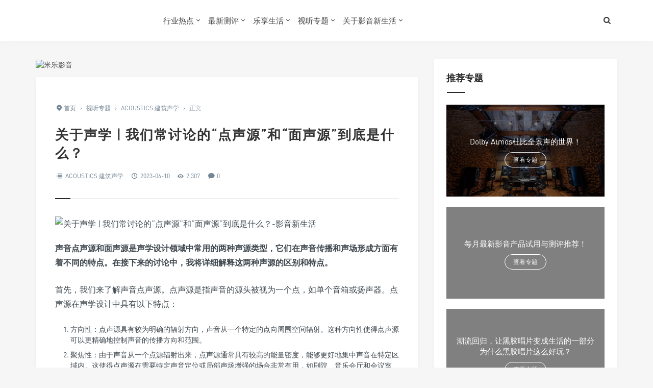

--- FILE ---
content_type: text/html; charset=UTF-8
request_url: https://iavlife.com/96382.html
body_size: 19805
content:
<!DOCTYPE html>
<html>
<head>
<meta http-equiv="Content-Type" content="text/html; charset=utf-8" />
<link rel="shortcut icon" href="https://imgs.iavlife.com/wp-content/uploads/2019/07/iAV-Logo-2019.ico" type="image/x-icon" >
<link rel="pingback" href="https://iavlife.com/xmlrpc.php" />
<meta name="viewport" content="width=device-width, initial-scale=1, user-scalable=no, minimal-ui">
<meta http-equiv="X-UA-Compatible" content="IE=9; IE=8; IE=7; IE=EDGE;chrome=1">
<title>关于声学 | 我们常讨论的“点声源”和“面声源”到底是什么？ | 影音新生活</title>
<meta name='robots' content='max-image-preview:large' />
	<style>img:is([sizes="auto" i], [sizes^="auto," i]) { contain-intrinsic-size: 3000px 1500px }</style>
	<link rel='dns-prefetch' href='//qzonestyle.gtimg.cn' />
<link rel="alternate" type="application/rss+xml" title="影音新生活 &raquo; 关于声学 | 我们常讨论的“点声源”和“面声源”到底是什么？ 评论 Feed" href="https://iavlife.com/96382.html/feed" />
<script type="text/javascript">
/* <![CDATA[ */
window._wpemojiSettings = {"baseUrl":"https:\/\/s.w.org\/images\/core\/emoji\/15.0.3\/72x72\/","ext":".png","svgUrl":"https:\/\/s.w.org\/images\/core\/emoji\/15.0.3\/svg\/","svgExt":".svg","source":{"concatemoji":"https:\/\/iavlife.com\/wp-includes\/js\/wp-emoji-release.min.js?ver=6.7.4"}};
/*! This file is auto-generated */
!function(i,n){var o,s,e;function c(e){try{var t={supportTests:e,timestamp:(new Date).valueOf()};sessionStorage.setItem(o,JSON.stringify(t))}catch(e){}}function p(e,t,n){e.clearRect(0,0,e.canvas.width,e.canvas.height),e.fillText(t,0,0);var t=new Uint32Array(e.getImageData(0,0,e.canvas.width,e.canvas.height).data),r=(e.clearRect(0,0,e.canvas.width,e.canvas.height),e.fillText(n,0,0),new Uint32Array(e.getImageData(0,0,e.canvas.width,e.canvas.height).data));return t.every(function(e,t){return e===r[t]})}function u(e,t,n){switch(t){case"flag":return n(e,"\ud83c\udff3\ufe0f\u200d\u26a7\ufe0f","\ud83c\udff3\ufe0f\u200b\u26a7\ufe0f")?!1:!n(e,"\ud83c\uddfa\ud83c\uddf3","\ud83c\uddfa\u200b\ud83c\uddf3")&&!n(e,"\ud83c\udff4\udb40\udc67\udb40\udc62\udb40\udc65\udb40\udc6e\udb40\udc67\udb40\udc7f","\ud83c\udff4\u200b\udb40\udc67\u200b\udb40\udc62\u200b\udb40\udc65\u200b\udb40\udc6e\u200b\udb40\udc67\u200b\udb40\udc7f");case"emoji":return!n(e,"\ud83d\udc26\u200d\u2b1b","\ud83d\udc26\u200b\u2b1b")}return!1}function f(e,t,n){var r="undefined"!=typeof WorkerGlobalScope&&self instanceof WorkerGlobalScope?new OffscreenCanvas(300,150):i.createElement("canvas"),a=r.getContext("2d",{willReadFrequently:!0}),o=(a.textBaseline="top",a.font="600 32px Arial",{});return e.forEach(function(e){o[e]=t(a,e,n)}),o}function t(e){var t=i.createElement("script");t.src=e,t.defer=!0,i.head.appendChild(t)}"undefined"!=typeof Promise&&(o="wpEmojiSettingsSupports",s=["flag","emoji"],n.supports={everything:!0,everythingExceptFlag:!0},e=new Promise(function(e){i.addEventListener("DOMContentLoaded",e,{once:!0})}),new Promise(function(t){var n=function(){try{var e=JSON.parse(sessionStorage.getItem(o));if("object"==typeof e&&"number"==typeof e.timestamp&&(new Date).valueOf()<e.timestamp+604800&&"object"==typeof e.supportTests)return e.supportTests}catch(e){}return null}();if(!n){if("undefined"!=typeof Worker&&"undefined"!=typeof OffscreenCanvas&&"undefined"!=typeof URL&&URL.createObjectURL&&"undefined"!=typeof Blob)try{var e="postMessage("+f.toString()+"("+[JSON.stringify(s),u.toString(),p.toString()].join(",")+"));",r=new Blob([e],{type:"text/javascript"}),a=new Worker(URL.createObjectURL(r),{name:"wpTestEmojiSupports"});return void(a.onmessage=function(e){c(n=e.data),a.terminate(),t(n)})}catch(e){}c(n=f(s,u,p))}t(n)}).then(function(e){for(var t in e)n.supports[t]=e[t],n.supports.everything=n.supports.everything&&n.supports[t],"flag"!==t&&(n.supports.everythingExceptFlag=n.supports.everythingExceptFlag&&n.supports[t]);n.supports.everythingExceptFlag=n.supports.everythingExceptFlag&&!n.supports.flag,n.DOMReady=!1,n.readyCallback=function(){n.DOMReady=!0}}).then(function(){return e}).then(function(){var e;n.supports.everything||(n.readyCallback(),(e=n.source||{}).concatemoji?t(e.concatemoji):e.wpemoji&&e.twemoji&&(t(e.twemoji),t(e.wpemoji)))}))}((window,document),window._wpemojiSettings);
/* ]]> */
</script>
<style id='wp-emoji-styles-inline-css' type='text/css'>

	img.wp-smiley, img.emoji {
		display: inline !important;
		border: none !important;
		box-shadow: none !important;
		height: 1em !important;
		width: 1em !important;
		margin: 0 0.07em !important;
		vertical-align: -0.1em !important;
		background: none !important;
		padding: 0 !important;
	}
</style>
<link rel='stylesheet' id='wp-block-library-css' href='https://iavlife.com/wp-includes/css/dist/block-library/style.min.css?ver=6.7.4' type='text/css' media='all' />
<style id='classic-theme-styles-inline-css' type='text/css'>
/*! This file is auto-generated */
.wp-block-button__link{color:#fff;background-color:#32373c;border-radius:9999px;box-shadow:none;text-decoration:none;padding:calc(.667em + 2px) calc(1.333em + 2px);font-size:1.125em}.wp-block-file__button{background:#32373c;color:#fff;text-decoration:none}
</style>
<style id='global-styles-inline-css' type='text/css'>
:root{--wp--preset--aspect-ratio--square: 1;--wp--preset--aspect-ratio--4-3: 4/3;--wp--preset--aspect-ratio--3-4: 3/4;--wp--preset--aspect-ratio--3-2: 3/2;--wp--preset--aspect-ratio--2-3: 2/3;--wp--preset--aspect-ratio--16-9: 16/9;--wp--preset--aspect-ratio--9-16: 9/16;--wp--preset--color--black: #000000;--wp--preset--color--cyan-bluish-gray: #abb8c3;--wp--preset--color--white: #ffffff;--wp--preset--color--pale-pink: #f78da7;--wp--preset--color--vivid-red: #cf2e2e;--wp--preset--color--luminous-vivid-orange: #ff6900;--wp--preset--color--luminous-vivid-amber: #fcb900;--wp--preset--color--light-green-cyan: #7bdcb5;--wp--preset--color--vivid-green-cyan: #00d084;--wp--preset--color--pale-cyan-blue: #8ed1fc;--wp--preset--color--vivid-cyan-blue: #0693e3;--wp--preset--color--vivid-purple: #9b51e0;--wp--preset--gradient--vivid-cyan-blue-to-vivid-purple: linear-gradient(135deg,rgba(6,147,227,1) 0%,rgb(155,81,224) 100%);--wp--preset--gradient--light-green-cyan-to-vivid-green-cyan: linear-gradient(135deg,rgb(122,220,180) 0%,rgb(0,208,130) 100%);--wp--preset--gradient--luminous-vivid-amber-to-luminous-vivid-orange: linear-gradient(135deg,rgba(252,185,0,1) 0%,rgba(255,105,0,1) 100%);--wp--preset--gradient--luminous-vivid-orange-to-vivid-red: linear-gradient(135deg,rgba(255,105,0,1) 0%,rgb(207,46,46) 100%);--wp--preset--gradient--very-light-gray-to-cyan-bluish-gray: linear-gradient(135deg,rgb(238,238,238) 0%,rgb(169,184,195) 100%);--wp--preset--gradient--cool-to-warm-spectrum: linear-gradient(135deg,rgb(74,234,220) 0%,rgb(151,120,209) 20%,rgb(207,42,186) 40%,rgb(238,44,130) 60%,rgb(251,105,98) 80%,rgb(254,248,76) 100%);--wp--preset--gradient--blush-light-purple: linear-gradient(135deg,rgb(255,206,236) 0%,rgb(152,150,240) 100%);--wp--preset--gradient--blush-bordeaux: linear-gradient(135deg,rgb(254,205,165) 0%,rgb(254,45,45) 50%,rgb(107,0,62) 100%);--wp--preset--gradient--luminous-dusk: linear-gradient(135deg,rgb(255,203,112) 0%,rgb(199,81,192) 50%,rgb(65,88,208) 100%);--wp--preset--gradient--pale-ocean: linear-gradient(135deg,rgb(255,245,203) 0%,rgb(182,227,212) 50%,rgb(51,167,181) 100%);--wp--preset--gradient--electric-grass: linear-gradient(135deg,rgb(202,248,128) 0%,rgb(113,206,126) 100%);--wp--preset--gradient--midnight: linear-gradient(135deg,rgb(2,3,129) 0%,rgb(40,116,252) 100%);--wp--preset--font-size--small: 13px;--wp--preset--font-size--medium: 20px;--wp--preset--font-size--large: 36px;--wp--preset--font-size--x-large: 42px;--wp--preset--spacing--20: 0.44rem;--wp--preset--spacing--30: 0.67rem;--wp--preset--spacing--40: 1rem;--wp--preset--spacing--50: 1.5rem;--wp--preset--spacing--60: 2.25rem;--wp--preset--spacing--70: 3.38rem;--wp--preset--spacing--80: 5.06rem;--wp--preset--shadow--natural: 6px 6px 9px rgba(0, 0, 0, 0.2);--wp--preset--shadow--deep: 12px 12px 50px rgba(0, 0, 0, 0.4);--wp--preset--shadow--sharp: 6px 6px 0px rgba(0, 0, 0, 0.2);--wp--preset--shadow--outlined: 6px 6px 0px -3px rgba(255, 255, 255, 1), 6px 6px rgba(0, 0, 0, 1);--wp--preset--shadow--crisp: 6px 6px 0px rgba(0, 0, 0, 1);}:where(.is-layout-flex){gap: 0.5em;}:where(.is-layout-grid){gap: 0.5em;}body .is-layout-flex{display: flex;}.is-layout-flex{flex-wrap: wrap;align-items: center;}.is-layout-flex > :is(*, div){margin: 0;}body .is-layout-grid{display: grid;}.is-layout-grid > :is(*, div){margin: 0;}:where(.wp-block-columns.is-layout-flex){gap: 2em;}:where(.wp-block-columns.is-layout-grid){gap: 2em;}:where(.wp-block-post-template.is-layout-flex){gap: 1.25em;}:where(.wp-block-post-template.is-layout-grid){gap: 1.25em;}.has-black-color{color: var(--wp--preset--color--black) !important;}.has-cyan-bluish-gray-color{color: var(--wp--preset--color--cyan-bluish-gray) !important;}.has-white-color{color: var(--wp--preset--color--white) !important;}.has-pale-pink-color{color: var(--wp--preset--color--pale-pink) !important;}.has-vivid-red-color{color: var(--wp--preset--color--vivid-red) !important;}.has-luminous-vivid-orange-color{color: var(--wp--preset--color--luminous-vivid-orange) !important;}.has-luminous-vivid-amber-color{color: var(--wp--preset--color--luminous-vivid-amber) !important;}.has-light-green-cyan-color{color: var(--wp--preset--color--light-green-cyan) !important;}.has-vivid-green-cyan-color{color: var(--wp--preset--color--vivid-green-cyan) !important;}.has-pale-cyan-blue-color{color: var(--wp--preset--color--pale-cyan-blue) !important;}.has-vivid-cyan-blue-color{color: var(--wp--preset--color--vivid-cyan-blue) !important;}.has-vivid-purple-color{color: var(--wp--preset--color--vivid-purple) !important;}.has-black-background-color{background-color: var(--wp--preset--color--black) !important;}.has-cyan-bluish-gray-background-color{background-color: var(--wp--preset--color--cyan-bluish-gray) !important;}.has-white-background-color{background-color: var(--wp--preset--color--white) !important;}.has-pale-pink-background-color{background-color: var(--wp--preset--color--pale-pink) !important;}.has-vivid-red-background-color{background-color: var(--wp--preset--color--vivid-red) !important;}.has-luminous-vivid-orange-background-color{background-color: var(--wp--preset--color--luminous-vivid-orange) !important;}.has-luminous-vivid-amber-background-color{background-color: var(--wp--preset--color--luminous-vivid-amber) !important;}.has-light-green-cyan-background-color{background-color: var(--wp--preset--color--light-green-cyan) !important;}.has-vivid-green-cyan-background-color{background-color: var(--wp--preset--color--vivid-green-cyan) !important;}.has-pale-cyan-blue-background-color{background-color: var(--wp--preset--color--pale-cyan-blue) !important;}.has-vivid-cyan-blue-background-color{background-color: var(--wp--preset--color--vivid-cyan-blue) !important;}.has-vivid-purple-background-color{background-color: var(--wp--preset--color--vivid-purple) !important;}.has-black-border-color{border-color: var(--wp--preset--color--black) !important;}.has-cyan-bluish-gray-border-color{border-color: var(--wp--preset--color--cyan-bluish-gray) !important;}.has-white-border-color{border-color: var(--wp--preset--color--white) !important;}.has-pale-pink-border-color{border-color: var(--wp--preset--color--pale-pink) !important;}.has-vivid-red-border-color{border-color: var(--wp--preset--color--vivid-red) !important;}.has-luminous-vivid-orange-border-color{border-color: var(--wp--preset--color--luminous-vivid-orange) !important;}.has-luminous-vivid-amber-border-color{border-color: var(--wp--preset--color--luminous-vivid-amber) !important;}.has-light-green-cyan-border-color{border-color: var(--wp--preset--color--light-green-cyan) !important;}.has-vivid-green-cyan-border-color{border-color: var(--wp--preset--color--vivid-green-cyan) !important;}.has-pale-cyan-blue-border-color{border-color: var(--wp--preset--color--pale-cyan-blue) !important;}.has-vivid-cyan-blue-border-color{border-color: var(--wp--preset--color--vivid-cyan-blue) !important;}.has-vivid-purple-border-color{border-color: var(--wp--preset--color--vivid-purple) !important;}.has-vivid-cyan-blue-to-vivid-purple-gradient-background{background: var(--wp--preset--gradient--vivid-cyan-blue-to-vivid-purple) !important;}.has-light-green-cyan-to-vivid-green-cyan-gradient-background{background: var(--wp--preset--gradient--light-green-cyan-to-vivid-green-cyan) !important;}.has-luminous-vivid-amber-to-luminous-vivid-orange-gradient-background{background: var(--wp--preset--gradient--luminous-vivid-amber-to-luminous-vivid-orange) !important;}.has-luminous-vivid-orange-to-vivid-red-gradient-background{background: var(--wp--preset--gradient--luminous-vivid-orange-to-vivid-red) !important;}.has-very-light-gray-to-cyan-bluish-gray-gradient-background{background: var(--wp--preset--gradient--very-light-gray-to-cyan-bluish-gray) !important;}.has-cool-to-warm-spectrum-gradient-background{background: var(--wp--preset--gradient--cool-to-warm-spectrum) !important;}.has-blush-light-purple-gradient-background{background: var(--wp--preset--gradient--blush-light-purple) !important;}.has-blush-bordeaux-gradient-background{background: var(--wp--preset--gradient--blush-bordeaux) !important;}.has-luminous-dusk-gradient-background{background: var(--wp--preset--gradient--luminous-dusk) !important;}.has-pale-ocean-gradient-background{background: var(--wp--preset--gradient--pale-ocean) !important;}.has-electric-grass-gradient-background{background: var(--wp--preset--gradient--electric-grass) !important;}.has-midnight-gradient-background{background: var(--wp--preset--gradient--midnight) !important;}.has-small-font-size{font-size: var(--wp--preset--font-size--small) !important;}.has-medium-font-size{font-size: var(--wp--preset--font-size--medium) !important;}.has-large-font-size{font-size: var(--wp--preset--font-size--large) !important;}.has-x-large-font-size{font-size: var(--wp--preset--font-size--x-large) !important;}
:where(.wp-block-post-template.is-layout-flex){gap: 1.25em;}:where(.wp-block-post-template.is-layout-grid){gap: 1.25em;}
:where(.wp-block-columns.is-layout-flex){gap: 2em;}:where(.wp-block-columns.is-layout-grid){gap: 2em;}
:root :where(.wp-block-pullquote){font-size: 1.5em;line-height: 1.6;}
</style>
<link rel='stylesheet' id='smartideo_css-css' href='https://iavlife.com/wp-content/plugins/smartideo/static/smartideo.css?ver=2.8.0' type='text/css' media='screen' />
<link rel='stylesheet' id='jimu-lightgallery-css' href='https://iavlife.com/wp-content/plugins/nicetheme-jimu/modules/base/assets/lightGallery/css/lightgallery.min.css?ver=0.7.7' type='text/css' media='all' />
<link rel='stylesheet' id='jimu-css' href='https://iavlife.com/wp-content/plugins/nicetheme-jimu/modules/jimu.css?ver=0.7.7' type='text/css' media='all' />
<link rel='stylesheet' id='jimu-blocks-css' href='https://iavlife.com/wp-content/plugins/nicetheme-jimu/modules/blocks.css?ver=0.7.7' type='text/css' media='all' />
<link rel='stylesheet' id='fontello-css' href='https://iavlife.com/wp-content/themes/grace8.3.1/includes/font-awesome/css/fontello.css?ver=Grace8.5' type='text/css' media='all' />
<link rel='stylesheet' id='nicetheme-css' href='https://iavlife.com/wp-content/themes/grace8.3.1/includes/css/nicetheme.css?ver=Grace8.5' type='text/css' media='all' />
<link rel='stylesheet' id='reset-css' href='https://iavlife.com/wp-content/themes/grace8.3.1/includes/css/reset.css?ver=Grace8.5' type='text/css' media='all' />
<link rel='stylesheet' id='style-css' href='https://iavlife.com/wp-content/themes/grace8.3.1/style.css?ver=Grace8.5' type='text/css' media='all' />
<link rel='stylesheet' id='tablepress-default-css' href='https://iavlife.com/wp-content/tablepress-combined.min.css?ver=14' type='text/css' media='all' />
<script type="text/javascript" src="https://iavlife.com/wp-includes/js/jquery/jquery.min.js?ver=3.7.1" id="jquery-core-js"></script>
<script type="text/javascript" src="https://iavlife.com/wp-includes/js/jquery/jquery-migrate.min.js?ver=3.4.1" id="jquery-migrate-js"></script>
<link rel="https://api.w.org/" href="https://iavlife.com/wp-json/" /><link rel="alternate" title="JSON" type="application/json" href="https://iavlife.com/wp-json/wp/v2/posts/96382" /><link rel="EditURI" type="application/rsd+xml" title="RSD" href="https://iavlife.com/xmlrpc.php?rsd" />
<meta name="generator" content="WordPress 6.7.4" />
<link rel="canonical" href="https://iavlife.com/96382.html" />
<link rel='shortlink' href='https://iavlife.com/?p=96382' />
<link rel="alternate" title="oEmbed (JSON)" type="application/json+oembed" href="https://iavlife.com/wp-json/oembed/1.0/embed?url=https%3A%2F%2Fiavlife.com%2F96382.html" />
<link rel="alternate" title="oEmbed (XML)" type="text/xml+oembed" href="https://iavlife.com/wp-json/oembed/1.0/embed?url=https%3A%2F%2Fiavlife.com%2F96382.html&#038;format=xml" />
<!-- Analytics by WP Statistics v14.12 - https://wp-statistics.com -->
<meta name="description" content="声音点声源和面声源是声学设计领域中常用的两种声源类型，它们在声音传播和声场形成方面有着不同的特点。在接下来的讨论中，我将" />
<link rel="icon" href="https://iavlife.com/wp-content/uploads/cropped-IMG_8567-32x32.png" sizes="32x32" />
<link rel="icon" href="https://iavlife.com/wp-content/uploads/cropped-IMG_8567-192x192.png" sizes="192x192" />
<link rel="apple-touch-icon" href="https://iavlife.com/wp-content/uploads/cropped-IMG_8567-180x180.png" />
<meta name="msapplication-TileImage" content="https://iavlife.com/wp-content/uploads/cropped-IMG_8567-270x270.png" />
</head>
<body class="post-template-default single single-post postid-96382 single-format-standard off-canvas-nav-left">
<div id="header" class="navbar-fixed-top">
	<div class="container">
		<h1 class="logo">
			<a  href="https://iavlife.com" title="影音新生活" style="background-image: url(https://imgs.iavlife.com/wp-content/uploads/2019/12/Web-Logo-2020-1.png);">
			</a>
		</h1>

		<div role="navigation"  class="site-nav  primary-menu">
			<div class="menu-fix-box">
				 <ul id="menu-navigation" class="menu"><li class="menu-item-has-children"><a href="https://iavlife.com/category/hotspot">行业热点</a>
<ul class="sub-menu">
	<li><a href="https://iavlife.com/category/hotspot/newproduct">News 影音新品</a></li>
	<li><a href="https://iavlife.com/category/hotspot/expo">Expo 展览</a></li>
	<li><a href="https://iavlife.com/category/hotspot/tsinghua">清华建筑声学培训</a></li>
	<li><a href="https://iavlife.com/acoustics-training-course">培训课程 &#8211; 学员名单</a></li>
</ul>
</li>
<li class="menu-item-has-children"><a href="https://iavlife.com/category/hotspot/newproduct">最新测评</a>
<ul class="sub-menu">
	<li><a href="https://iavlife.com/category/hotspot/newproduct/headphone">HEADPHONE 耳机</a></li>
	<li><a href="https://iavlife.com/category/hotspot/newproduct/hi-fi">Hi-Fi 高保真</a></li>
	<li><a href="https://iavlife.com/category/hotspot/newproduct/home-theater">THEATER 家庭影院</a></li>
	<li><a href="https://iavlife.com/category/hotspot/newproduct/trend">TREND 音响 X 潮流</a></li>
</ul>
</li>
<li class="menu-item-has-children"><a href="https://iavlife.com/category/fun">乐享生活</a>
<ul class="sub-menu">
	<li><a href="https://iavlife.com/category/fun/album">Album 唱片</a></li>
	<li><a href="https://iavlife.com/category/fun/blu-ray">Blu-ray 影碟</a></li>
	<li><a href="https://iavlife.com/category/fun/movie">Movie 电影</a></li>
	<li><a href="https://iavlife.com/category/fun/music">Music 音乐</a></li>
</ul>
</li>
<li class="current-post-ancestor menu-item-has-children"><a href="https://iavlife.com/category/feature">视听专题</a>
<ul class="sub-menu">
	<li><a href="https://iavlife.com/category/feature/case">影音案例</a></li>
	<li><a href="https://iavlife.com/category/feature/uhd">4K/UHD 超高清</a></li>
	<li class="current-post-ancestor current-menu-parent"><a href="https://iavlife.com/category/feature/acoustics">ACOUSTICS 声学</a></li>
	<li><a href="https://iavlife.com/category/feature/stereo-%e7%ab%8b%e4%bd%93%e5%a3%b0">Stereo 立体声</a></li>
	<li><a href="https://iavlife.com/category/feature/surround-%e5%a4%9a%e5%a3%b0%e9%81%93">Surround 多声道</a></li>
	<li><a href="https://iavlife.com/category/feature/wirless">Wireless 无线连接</a></li>
	<li><a href="https://iavlife.com/category/feature/brand">Brand 品牌故事</a></li>
</ul>
</li>
<li class="menu-item-has-children"><a href="https://iavlife.com/aboutus">关于影音新生活</a>
<ul class="sub-menu">
	<li><a href="https://iavlife.com/cooperation">商务合作</a></li>
</ul>
</li>
</ul>				 			</div>
		</div>

		<div class="right-nav pull-right">

						
			<button class="js-toggle-search"><i class=" icon-search"></i></button>
						

		</div>
		<div class="navbar-mobile hidden-md hidden-lg">
			<button type="button" class="navbar-toggle collapsed" data-toggle="collapse" data-target="#bs-example-navbar-collapse-1" aria-expanded="false">
              	<span class="icon-bar"></span>
              	<span class="icon-bar"></span>
              	<span class="icon-bar"></span>
            </button>
			<div class="collapse navbar-collapse" id="bs-example-navbar-collapse-1">	
				
				<ul class="nav navbar-nav">
		            <li class="menu-item-has-children"><a href="https://iavlife.com/category/hotspot">行业热点</a>
<ul class="sub-menu">
	<li><a href="https://iavlife.com/category/hotspot/newproduct">News 影音新品</a></li>
	<li><a href="https://iavlife.com/category/hotspot/expo">Expo 展览</a></li>
	<li><a href="https://iavlife.com/category/hotspot/tsinghua">清华建筑声学培训</a></li>
	<li><a href="https://iavlife.com/acoustics-training-course">培训课程 &#8211; 学员名单</a></li>
</ul>
</li>
<li class="menu-item-has-children"><a href="https://iavlife.com/category/hotspot/newproduct">最新测评</a>
<ul class="sub-menu">
	<li><a href="https://iavlife.com/category/hotspot/newproduct/headphone">HEADPHONE 耳机</a></li>
	<li><a href="https://iavlife.com/category/hotspot/newproduct/hi-fi">Hi-Fi 高保真</a></li>
	<li><a href="https://iavlife.com/category/hotspot/newproduct/home-theater">THEATER 家庭影院</a></li>
	<li><a href="https://iavlife.com/category/hotspot/newproduct/trend">TREND 音响 X 潮流</a></li>
</ul>
</li>
<li class="menu-item-has-children"><a href="https://iavlife.com/category/fun">乐享生活</a>
<ul class="sub-menu">
	<li><a href="https://iavlife.com/category/fun/album">Album 唱片</a></li>
	<li><a href="https://iavlife.com/category/fun/blu-ray">Blu-ray 影碟</a></li>
	<li><a href="https://iavlife.com/category/fun/movie">Movie 电影</a></li>
	<li><a href="https://iavlife.com/category/fun/music">Music 音乐</a></li>
</ul>
</li>
<li class="current-post-ancestor menu-item-has-children"><a href="https://iavlife.com/category/feature">视听专题</a>
<ul class="sub-menu">
	<li><a href="https://iavlife.com/category/feature/case">影音案例</a></li>
	<li><a href="https://iavlife.com/category/feature/uhd">4K/UHD 超高清</a></li>
	<li class="current-post-ancestor current-menu-parent"><a href="https://iavlife.com/category/feature/acoustics">ACOUSTICS 声学</a></li>
	<li><a href="https://iavlife.com/category/feature/stereo-%e7%ab%8b%e4%bd%93%e5%a3%b0">Stereo 立体声</a></li>
	<li><a href="https://iavlife.com/category/feature/surround-%e5%a4%9a%e5%a3%b0%e9%81%93">Surround 多声道</a></li>
	<li><a href="https://iavlife.com/category/feature/wirless">Wireless 无线连接</a></li>
	<li><a href="https://iavlife.com/category/feature/brand">Brand 品牌故事</a></li>
</ul>
</li>
<li class="menu-item-has-children"><a href="https://iavlife.com/aboutus">关于影音新生活</a>
<ul class="sub-menu">
	<li><a href="https://iavlife.com/cooperation">商务合作</a></li>
</ul>
</li>
								    </ul>
			    
			</div>
			<div class="body-overlay"></div>
		</div>
	</div>	
</div>

<div id="page-content">
	<div class="container">
		<div class="row">
			
			<div class="article col-xs-12 col-sm-8 col-md-8">
				
				<div class="posts-top-cjtz  hidden-xs hidden-sm clearfix"><a title="米乐影音" href="https://iavlife.com/102586.html" target="_blank"><img src="http://imgs.iavlife.com/2018/01/2018010914165925.jpg" alt="米乐影音" /></a>
</div>												<div class="post">
					<div class="post-title">
						<div class="breadcrumbs" ><span itemprop="itemListElement"><a href="https://iavlife.com/" itemprop="item" class="home"><span itemprop="name"><i class="icon-location-2"></i>首页</span></a></span> <span class="sep">›</span> <span itemprop="itemListElement"><a href="https://iavlife.com/category/feature" itemprop="item"><span itemprop="name">视听专题</span></a></span> <span class="sep">›</span> <span itemprop="itemListElement"><a href="https://iavlife.com/category/feature/acoustics" itemprop="item"><span itemprop="name">ACOUSTICS 建筑声学</span></a></span> <span class="sep">›</span> <span class="current">正文</span></div>												<h1 class="title">关于声学 | 我们常讨论的“点声源”和“面声源”到底是什么？</h1>						<div class="post_icon">
														
																						<span  class="postcat"><i class=" icon-list-2"></i> <a href="https://iavlife.com/category/feature/acoustics">ACOUSTICS 建筑声学</a></span>
															<span class="postclock"><i class="icon-clock-1"></i> 2023-06-10</span>
															<span class="posteye"><i class="icon-eye-4"></i> 2,307</span>
															<span class="postcomment"><i class="icon-comment-4"></i> <a href="https://iavlife.com/96382.html" title="评论"><a href="https://iavlife.com/96382.html#respond">0</a></a></span>
												
													</div>
					</div>
					<div class="post-content">
												<div class="nc-light-gallery"><div class="post-image"><img alt="关于声学 | 我们常讨论的“点声源”和“面声源”到底是什么？-影音新生活" fetchpriority="high" decoding="async" class="size-full wp-image-96383" src="https://imgs.iavlife.com/wp-content/uploads/2023/06/18_02_1_DSR.jpg" alt="" width="1920" height="1280" /></div>
<p><strong>声音点声源和面声源是声学设计领域中常用的两种声源类型，它们在声音传播和声场形成方面有着不同的特点。在接下来的讨论中，我将详细解释这两种声源的区别和特点。</strong></p>
<p>首先，我们来了解声音点声源。点声源是指声音的源头被视为一个点，如单个音箱或扬声器。点声源在声学设计中具有以下特点：</p>
<ol>
<li>方向性：点声源具有较为明确的辐射方向，声音从一个特定的点向周围空间辐射。这种方向性使得点声源可以更精确地控制声音的传播方向和范围。</li>
<li>聚焦性：由于声音从一个点源辐射出来，点声源通常具有较高的能量密度，能够更好地集中声音在特定区域内。这使得点声源在需要特定声音定位或局部声场增强的场合非常有用，如剧院、音乐会厅和会议室等。</li>
<li>定位清晰：由于点声源的明确辐射方向，听者能够相对准确地感知声音的来源位置。这对于音乐演出、语音传递和游戏体验等方面非常重要。</li>
</ol>
<p>然而，面声源与点声源有所不同。面声源是指声音的源头被视为一个面，如墙壁上的扬声器阵列或大型音箱系统。面声源具有以下特点：</p>
<ol>
<li>均匀辐射：面声源能够辐射出均匀分布的声能，使得声音能够覆盖更广的区域。这种均匀辐射的特性使得面声源在需要均匀声场覆盖的场合非常有用，如体育场馆、演唱会场地和展览厅等。</li>
<li>环绕感：面声源通常由多个单元组成，能够产生环绕声场的效果。通过调整面声源中不同单元的相位和幅度，可以实现声音的定位和环绕感，提供更加沉浸式的音频体验。</li>
<li>合成能力：由于面声源通常由多个单元组成，它们可以通过调整单元之间的合成方式来产生不同的声音特效。这使得面声源在电影院、游戏开发和虚拟现实等领域中非常有用，可以实现逼真的声音效果。</li>
</ol>
<p>点声源和面声源在声学设计中有着不同的应用和特点。点声源适用于需要精确定位和局部声场增强的场合，而面声源则适用于需要均匀声场覆盖和环绕感效果的场合。在实际应用中，根据具体需求和场地条件，声学设计师可以选择合适的声源类型，以实现最佳的声音效果。</p>
<p><strong>除了前面提到的区别和特点，点声源和面声源在声音传播、声场形成以及应用领域上也有一些进一步的差异。</strong></p>
<p>声音传播：</p>
<ul>
<li>点声源的声音传播方式更为直线性，声波从点源出发，以球面波的形式向外传播。这意味着在传播过程中，声波的强度会随着距离的增加而减弱。</li>
<li>面声源的声音传播方式更为复杂，因为声音来自多个单元的组合。声波的传播路径会受到面声源的形状和单元布置的影响。在特定的频率范围内，面声源可以产生衍射、干涉和共振等声学效应。</li>
</ul>
<p>声场形成：</p>
<ul>
<li>点声源在声场形成方面较为局限。由于声音从一个点源发出，点声源通常需要精确的位置设置和定向性调整，以确保声音覆盖目标区域。</li>
<li>面声源可以通过调整单元之间的位置、振幅和相位来形成更复杂的声场。面声源的多个单元可以产生不同的声波形状和方向，从而实现更广泛的声场控制和定位效果。</li>
</ul>
<p>应用领域：</p>
<ul>
<li>点声源通常用于需要局部声音增强或特定定位的场合，例如会议室中的演讲系统、影院中的中置音箱、舞台上的个别音乐乐器放置等。</li>
<li>面声源常用于需要覆盖大面积区域或实现环绕声效的场合。典型的应用包括体育场馆的扩声系统、音乐会厅的吊顶扬声器阵列、家庭影院的环绕声系统等。</li>
</ul>
<p>需要注意的是，点声源和面声源并不是完全独立的声源类型，而是在实际应用中常用的两种概念。实际情况中，可以将多个点声源组合成一个面声源，例如在大型音乐会或演唱会中使用的扬声器阵列系统。此外，随着技术的发展，还出现了一些介于点声源和面声源之间的声源类型，如线阵列和曲面阵列等。</p>
<p><strong>对于声音点声源和面声源的测试和量化，可以采用一些常用的声学测试方法和参数来评估它们的性能和特性。</strong></p>
<p>点声源测试和量化：</p>
<ul>
<li>频率响应：通过对点声源进行频率扫描，测量其在不同频率下的响应特性，包括幅度和相位响应。这可以帮助评估点声源的频率覆盖范围和频率响应的均匀性。</li>
<li>辐射方向性：通过测量点声源的辐射方向性，包括水平和垂直辐射角度，以及辐射模式的指向性等参数。这可以帮助确定点声源的声场覆盖范围和声音定位能力。</li>
<li>声压级：测量点声源产生的声音在不同距离处的声压级。这可以评估点声源的声音强度和传播距离。</li>
</ul>
<p>面声源测试和量化：</p>
<ul>
<li>均匀性测试：通过在不同位置上进行声音测量，评估面声源的声场覆盖均匀性。可以使用声压级和频率响应等参数来量化面声源在不同位置上的均匀性。</li>
<li>环绕感效果：通过测量面声源在不同角度和位置上的声压级和相位差等参数，来评估其环绕声场的形成效果。这可以帮助确定面声源的环绕感表现和声音定位能力。</li>
<li>合成效果评估：通过模拟和测量面声源产生的不同声音特效，如衍射、干涉和共振等效果，来评估面声源的合成能力和音效表现。</li>
</ul>
<p>测试和量化这些参数可以使用专业的声学测试设备和软件进行，如声音分析仪、声场扫描仪、频谱分析软件等。此外，还可以进行听觉测试和主观评价，通过听者的感知和反馈来评估点声源和面声源的声音质量、定位精度、环绕感效果等。</p>
<p><strong>具体的测试方法和参数选择会根据具体应用场景和需求而有所不同。在实际测试中，声学设计师可以根据需求制定合适的测试方案，并借助专业工具和技术来量化和评估声音点声源和面声源的性能。</strong></p>
</div>					</div>
										<div class="clearfix"></div>
					<div class="post-options">
														<a href="javascript:;" data-action="ding" data-id="96382" id="Addlike" class="action btn-likes like" title="喜欢">
								<span class="icon s-like"><i class="icon-heart"></i><i class="icon-heart-filled"></i> 喜欢 </span>
								(<span class="count num">0</span>)
							</a>
																												<div class="su-dropdown socialdropdown">
								<a href="javascript:;" data-toggle="dropdown" aria-haspopup="true" aria-expanded="true" class="J_showAllShareBtn"><i class="icon-forward"></i></a>
								<div class="su-dropbox action-share bdsharebuttonbox" aria-labelledby="social">
									<a class="icon-weibo" rel="nofollow" target="_blank" href="//service.weibo.com/share/share.php?url=https%3A%2F%2Fiavlife.com%2F96382.html&type=button&language=zh_cn&title=%E3%80%90%E5%85%B3%E4%BA%8E%E5%A3%B0%E5%AD%A6+%7C+%E6%88%91%E4%BB%AC%E5%B8%B8%E8%AE%A8%E8%AE%BA%E7%9A%84%E2%80%9C%E7%82%B9%E5%A3%B0%E6%BA%90%E2%80%9D%E5%92%8C%E2%80%9C%E9%9D%A2%E5%A3%B0%E6%BA%90%E2%80%9D%E5%88%B0%E5%BA%95%E6%98%AF%E4%BB%80%E4%B9%88%EF%BC%9F%E3%80%91%E5%A3%B0%E9%9F%B3%E7%82%B9%E5%A3%B0%E6%BA%90%E5%92%8C%E9%9D%A2%E5%A3%B0%E6%BA%90%E6%98%AF%E5%A3%B0%E5%AD%A6%E8%AE%BE%E8%AE%A1%E9%A2%86%E5%9F%9F%E4%B8%AD%E5%B8%B8%E7%94%A8%E7%9A%84%E4%B8%A4%E7%A7%8D%E5%A3%B0%E6%BA%90%E7%B1%BB%E5%9E%8B%EF%BC%8C%E5%AE%83%E4%BB%AC%E5%9C%A8%E5%A3%B0%E9%9F%B3%E4%BC%A0%E6%92%AD%E5%92%8C%E5%A3%B0%E5%9C%BA%E5%BD%A2%E6%88%90%E6%96%B9%E9%9D%A2%E6%9C%89%E7%9D%80%E4%B8%8D%E5%90%8C%E7%9A%84%E7%89%B9%E7%82%B9%E3%80%82%E5%9C%A8%E6%8E%A5%E4%B8%8B%E6%9D%A5%E7%9A%84%E8%AE%A8%E8%AE%BA%E4%B8%AD%EF%BC%8C%E6%88%91%E5%B0%86%E8%AF%A6%E7%BB%86%E8%A7%A3%E9%87%8A%E8%BF%99%E4%B8%A4%E7%A7%8D%E5%A3%B0%E6%BA%90%E7%9A%84%E5%8C%BA%E5%88%AB%E5%92%8C%E7%89%B9%E7%82%B9%E3%80%82+%E9%A6%96%E5%85%88%EF%BC%8C%E6%88%91%E4%BB%AC%E6%9D%A5%E4%BA%86%E8%A7%A3%E5%A3%B0%E9%9F%B3%E7%82%B9%E5%A3%B0%E6%BA%90%E3%80%82%E7%82%B9%E5%A3%B0%E6%BA%90%E6%98%AF%E6%8C%87%E5%A3%B0%E9%9F%B3%E7%9A%84%E6%BA%90%E5%A4%B4%E8%A2%AB%E8%A7%86%E4%B8%BA%E4%B8%80%E4%B8%AA%E7%82%B9%EF%BC%8C%E5%A6%82%E5%8D%95%E4%B8%AA%E9%9F%B3%E7%AE%B1%E6%88%96%E6%89%AC%E5%A3%B0%E5%99%A8%E3%80%82%E7%82%B9%E5%A3%B0%E6%BA%90%E5%9C%A8%E5%A3%B0%E5%AD%A6%E8%AE%BE%E8%AE%A1%E4%B8%AD%E5%85%B7%E6%9C%89%E4%BB%A5%E4%B8%8B%E7%89%B9%E7%82%B9%EF%BC%9A+%E6%96%B9%E5%90%91%E6%80%A7%EF%BC%9A%E7%82%B9%E5%A3%B0%E6%BA%90%E5%85%B7%E6%9C%89%E8%BE%83%E4%B8%BA%E6%98%8E%E7%A1%AE%E7%9A%84%E8%BE%90...&pic=https%3A%2F%2Fiavlife.com%2Fwp-content%2Fthemes%2Fgrace8.3.1%2Ftimthumb.php%3Fsrc%3Dhttps%3A%2F%2Fimgs.iavlife.com%2Fwp-content%2Fuploads%2F2023%2F06%2F18_02_1_DSR.jpg%26h%3D%26w%3D%26zc%3D1%26a%3Dc%26q%3D100%26s%3D1&searchPic=true"><span>微博</span></a>
									<a class="icon-wechat" rel="nofollow" href="javascript:;"><span>微信</span></a>
									<a class="icon-qq" rel="nofollow" target="_blank" href="https://connect.qq.com/widget/shareqq/index.html?url=https%3A%2F%2Fiavlife.com%2F96382.html&title=%E5%85%B3%E4%BA%8E%E5%A3%B0%E5%AD%A6+%7C+%E6%88%91%E4%BB%AC%E5%B8%B8%E8%AE%A8%E8%AE%BA%E7%9A%84%E2%80%9C%E7%82%B9%E5%A3%B0%E6%BA%90%E2%80%9D%E5%92%8C%E2%80%9C%E9%9D%A2%E5%A3%B0%E6%BA%90%E2%80%9D%E5%88%B0%E5%BA%95%E6%98%AF%E4%BB%80%E4%B9%88%EF%BC%9F&pics=https%3A%2F%2Fiavlife.com%2Fwp-content%2Fthemes%2Fgrace8.3.1%2Ftimthumb.php%3Fsrc%3Dhttps%3A%2F%2Fimgs.iavlife.com%2Fwp-content%2Fuploads%2F2023%2F06%2F18_02_1_DSR.jpg%26h%3D%26w%3D%26zc%3D1%26a%3Dc%26q%3D100%26s%3D1&summary=%E5%A3%B0%E9%9F%B3%E7%82%B9%E5%A3%B0%E6%BA%90%E5%92%8C%E9%9D%A2%E5%A3%B0%E6%BA%90%E6%98%AF%E5%A3%B0%E5%AD%A6%E8%AE%BE%E8%AE%A1%E9%A2%86%E5%9F%9F%E4%B8%AD%E5%B8%B8%E7%94%A8%E7%9A%84%E4%B8%A4%E7%A7%8D%E5%A3%B0%E6%BA%90%E7%B1%BB%E5%9E%8B%EF%BC%8C%E5%AE%83%E4%BB%AC%E5%9C%A8%E5%A3%B0%E9%9F%B3%E4%BC%A0%E6%92%AD%E5%92%8C%E5%A3%B0%E5%9C%BA%E5%BD%A2%E6%88%90%E6%96%B9%E9%9D%A2%E6%9C%89%E7%9D%80%E4%B8%8D%E5%90%8C%E7%9A%84%E7%89%B9%E7%82%B9%E3%80%82%E5%9C%A8%E6%8E%A5%E4%B8%8B%E6%9D%A5%E7%9A%84%E8%AE%A8%E8%AE%BA%E4%B8%AD%EF%BC%8C%E6%88%91%E5%B0%86%E8%AF%A6%E7%BB%86%E8%A7%A3%E9%87%8A%E8%BF%99%E4%B8%A4%E7%A7%8D%E5%A3%B0%E6%BA%90%E7%9A%84%E5%8C%BA%E5%88%AB%E5%92%8C%E7%89%B9%E7%82%B9%E3%80%82+%E9%A6%96%E5%85%88%EF%BC%8C%E6%88%91%E4%BB%AC%E6%9D%A5%E4%BA%86%E8%A7%A3%E5%A3%B0%E9%9F%B3%E7%82%B9%E5%A3%B0%E6%BA%90%E3%80%82%E7%82%B9%E5%A3%B0%E6%BA%90%E6%98%AF%E6%8C%87%E5%A3%B0%E9%9F%B3%E7%9A%84%E6%BA%90%E5%A4%B4%E8%A2%AB%E8%A7%86%E4%B8%BA%E4%B8%80%E4%B8%AA%E7%82%B9%EF%BC%8C%E5%A6%82%E5%8D%95%E4%B8%AA%E9%9F%B3%E7%AE%B1%E6%88%96%E6%89%AC%E5%A3%B0%E5%99%A8%E3%80%82%E7%82%B9%E5%A3%B0%E6%BA%90%E5%9C%A8%E5%A3%B0%E5%AD%A6%E8%AE%BE%E8%AE%A1%E4%B8%AD%E5%85%B7%E6%9C%89%E4%BB%A5%E4%B8%8B%E7%89%B9%E7%82%B9%EF%BC%9A+%E6%96%B9%E5%90%91%E6%80%A7%EF%BC%9A%E7%82%B9%E5%A3%B0%E6%BA%90%E5%85%B7%E6%9C%89%E8%BE%83%E4%B8%BA%E6%98%8E%E7%A1%AE%E7%9A%84%E8%BE%90..."><span>QQ</span></a>
								</div>          
							</div>

							<div class="single-weixin-dropdown">
								<div class="tooltip-weixin-inner">
									<h3>微信扫一扫,分享到朋友圈</h3>
									<div class="qcode"> 
										<img src="https://iavlife.com/wp-content/themes/grace8.3.1/includes/share/qrcode.php?data=https%3A%2F%2Fiavlife.com%2F96382.html" width="160" height="160" alt="微信公众号">
									</div>
								</div>
								<div class="close-weixin">
									<span class="close-top"></span>
										<span class="close-bottom"></span>
							    </div>
							</div> 
							
					</div>
					<div class="posts-footer-cjtz hidden-xs hidden-sm clearfix"><a title="影音买手" ><img src="https://imgs.iavlife.com/wp-content/uploads/2020/04/90d36b42aba.jpg" alt="影音买手" /></a>


<a title="关于家庭影院｜如果我的功放有9声道输出，我该选择5.1.4声道还是7.1.2声道呢？" href="https://iavlife.com/82778.html" target="_blank"><img src="https://imgs.iavlife.com/wp-content/uploads/2021/12/屏幕截图12.png" alt="全景声家庭影院" /></a>

</div><div class="posts-footer-cjtz-mini  hidden-md hidden-lg clearfix"><a title="影音买手" ><img src="http://iavlife.com/wp-content/uploads/2020/05/theater.png" alt="影音买手" /></a></div>											<div class="next-prev-posts clearfix">
							
																<div class="prev-post" >
										<a href="https://iavlife.com/96210.html" title="新品 | “承先启后全新系列产品”GoldenEar推出T66落地音箱" target="_blank" class="prev has-background" style="background-image: url(https://imgs.iavlife.com/wp-content/uploads/2023/06/1683346568847123.jpg)" alt="新品 | “承先启后全新系列产品”GoldenEar推出T66落地音箱">	
											<span>上一篇</span><h4>新品 | “承先启后全新系列产品”GoldenEar推出T66落地音箱</h4>
										</a> 
									</div> 
																	<div class="next-post" >
										<a href="https://iavlife.com/96218.html" title="新品 | “开放与封闭两用耳罩”Phonon SMB-02G Special Edition 耳机" target="_blank" class="next has-background" style=" background-image: url(https://imgs.iavlife.com/wp-content/uploads/2023/06/1683555773142693.jpg)" alt="新品 | “开放与封闭两用耳罩”Phonon SMB-02G Special Edition 耳机">	
											<span>下一篇</span><h4>新品 | “开放与封闭两用耳罩”Phonon SMB-02G Special Edition 耳机</h4>
										</a> 
									</div> 
														
						</div>
						 
				</div>
				<div class="related-post">
	<h3><span>猜你喜欢</span></h3>
	<ul>
			    <li>
				<div class="item">
					<a class="relatedpostpic" href="https://iavlife.com/109300.html" title="观点 | 隔音≠声学设计：音响聆听中的被忽视细节">
						<div class="overlay"></div>

													<img class="lazy thumbnail" data-original="https://iavlife.com/wp-content/themes/grace8.3.1/timthumb.php?src=https://imgs.iavlife.com/wp-content/uploads/Projet-acoustique-hifi-diffusion-et-absorption.jpg&h=172.5&w=230&zc=1" src="https://imgs.iavlife.com/wp-content/uploads/image-760-300.png" alt="观点 | 隔音≠声学设计：音响聆听中的被忽视细节" />	
												  
						<h4><span>观点 | 隔音≠声学设计：音响聆听中的被忽视细节</span></h4>                    
					</a>
				</div>
			</li>
				    <li>
				<div class="item">
					<a class="relatedpostpic" href="https://iavlife.com/109143.html" title="科普｜IMAX GT或者IMAX 12.1全解析：历史、技术、设备、优点与热映大片">
						<div class="overlay"></div>

													<img class="lazy thumbnail" data-original="https://iavlife.com/wp-content/themes/grace8.3.1/timthumb.php?src=https://imgs.iavlife.com/wp-content/uploads/imax-in-109-cinemas-osaka-expocity-this-gt-imax-is-18-v0-wbzi77l1difb1.jpg&h=172.5&w=230&zc=1" src="https://imgs.iavlife.com/wp-content/uploads/image-760-300.png" alt="科普｜IMAX GT或者IMAX 12.1全解析：历史、技术、设备、优点与热映大片" />	
												  
						<h4><span>科普｜IMAX GT或者IMAX 12.1全解析：历史、技术、设备、优点与热映大片</span></h4>                    
					</a>
				</div>
			</li>
				    <li>
				<div class="item">
					<a class="relatedpostpic" href="https://iavlife.com/106089.html" title="关于声学 | 建筑声学工程就是一个极具潜力的专业细分市场">
						<div class="overlay"></div>

													<img class="lazy thumbnail" data-original="https://iavlife.com/wp-content/themes/grace8.3.1/timthumb.php?src=https://imgs.iavlife.com/wp-content/uploads/milano-za_nacasa_002.jpg&h=172.5&w=230&zc=1" src="https://imgs.iavlife.com/wp-content/uploads/image-760-300.png" alt="关于声学 | 建筑声学工程就是一个极具潜力的专业细分市场" />	
												  
						<h4><span>关于声学 | 建筑声学工程就是一个极具潜力的专业细分市场</span></h4>                    
					</a>
				</div>
			</li>
				    <li>
				<div class="item">
					<a class="relatedpostpic" href="https://iavlife.com/105882.html" title="关于声学｜房间的声学处理一般通过什么手段来实现？">
						<div class="overlay"></div>

													<img class="lazy thumbnail" data-original="https://iavlife.com/wp-content/themes/grace8.3.1/timthumb.php?src=https://imgs.iavlife.com/wp-content/uploads/微信图片_20250211154928.png&h=172.5&w=230&zc=1" src="https://imgs.iavlife.com/wp-content/uploads/image-760-300.png" alt="关于声学｜房间的声学处理一般通过什么手段来实现？" />	
												  
						<h4><span>关于声学｜房间的声学处理一般通过什么手段来实现？</span></h4>                    
					</a>
				</div>
			</li>
				    <li>
				<div class="item">
					<a class="relatedpostpic" href="https://iavlife.com/105881.html" title="关于声学｜为什么现在的音乐爱好者越来越注重房间的声学设计？">
						<div class="overlay"></div>

													<img class="lazy thumbnail" data-original="https://iavlife.com/wp-content/themes/grace8.3.1/timthumb.php?src=https://imgs.iavlife.com/wp-content/uploads/微信图片_20250211155355.png&h=172.5&w=230&zc=1" src="https://imgs.iavlife.com/wp-content/uploads/image-760-300.png" alt="关于声学｜为什么现在的音乐爱好者越来越注重房间的声学设计？" />	
												  
						<h4><span>关于声学｜为什么现在的音乐爱好者越来越注重房间的声学设计？</span></h4>                    
					</a>
				</div>
			</li>
				    <li>
				<div class="item">
					<a class="relatedpostpic" href="https://iavlife.com/105880.html" title="关于声学｜有声学设计和没有声学设计的房间会有什么差别？">
						<div class="overlay"></div>

													<img class="lazy thumbnail" data-original="https://iavlife.com/wp-content/themes/grace8.3.1/timthumb.php?src=https://imgs.iavlife.com/wp-content/uploads/微信图片_20250211155636.png&h=172.5&w=230&zc=1" src="https://imgs.iavlife.com/wp-content/uploads/image-760-300.png" alt="关于声学｜有声学设计和没有声学设计的房间会有什么差别？" />	
												  
						<h4><span>关于声学｜有声学设计和没有声学设计的房间会有什么差别？</span></h4>                    
					</a>
				</div>
			</li>
				    <li>
				<div class="item">
					<a class="relatedpostpic" href="https://iavlife.com/105862.html" title="分享 | “代表建筑声学的最高水平” 介绍国内8个最知名的音乐厅！">
						<div class="overlay"></div>

													<img class="lazy thumbnail" data-original="https://iavlife.com/wp-content/themes/grace8.3.1/timthumb.php?src=https://imgs.iavlife.com/wp-content/uploads/f05212d258604ea0bbf2e96c97823219.jpeg&h=172.5&w=230&zc=1" src="https://imgs.iavlife.com/wp-content/uploads/image-760-300.png" alt="分享 | “代表建筑声学的最高水平” 介绍国内8个最知名的音乐厅！" />	
												  
						<h4><span>分享 | “代表建筑声学的最高水平” 介绍国内8个最知名的音乐厅！</span></h4>                    
					</a>
				</div>
			</li>
				    <li>
				<div class="item">
					<a class="relatedpostpic" href="https://iavlife.com/105827.html" title="关于声学 | 独立房间和开放式客厅的声学处理有什么不一样？">
						<div class="overlay"></div>

													<img class="lazy thumbnail" data-original="https://iavlife.com/wp-content/themes/grace8.3.1/timthumb.php?src=https://imgs.iavlife.com/wp-content/uploads/微信图片_20250208181934.png&h=172.5&w=230&zc=1" src="https://imgs.iavlife.com/wp-content/uploads/image-760-300.png" alt="关于声学 | 独立房间和开放式客厅的声学处理有什么不一样？" />	
												  
						<h4><span>关于声学 | 独立房间和开放式客厅的声学处理有什么不一样？</span></h4>                    
					</a>
				</div>
			</li>
				    <li>
				<div class="item">
					<a class="relatedpostpic" href="https://iavlife.com/99963.html" title="关于声学｜连接了房间中的点与线条，形成精确的参数化设计">
						<div class="overlay"></div>

													<img class="lazy thumbnail" data-original="https://iavlife.com/wp-content/themes/grace8.3.1/timthumb.php?src=https://imgs.iavlife.com/wp-content/uploads/2023/12/v5_rhino_Visualize_in_real-time_1410x800_1.jpeg&h=172.5&w=230&zc=1" src="https://imgs.iavlife.com/wp-content/uploads/image-760-300.png" alt="关于声学｜连接了房间中的点与线条，形成精确的参数化设计" />	
												  
						<h4><span>关于声学｜连接了房间中的点与线条，形成精确的参数化设计</span></h4>                    
					</a>
				</div>
			</li>
			</ul>
</div>

				<div class="clear"></div>
				<div id="comments" class="clearfix">

		
		
	<div id="respond"  class="respond-box">
		<h3 class="comments-title">发表评论 <span id="cancel-comment-reply"><a rel="nofollow" id="cancel-comment-reply-link" href="/96382.html#respond" style="display:none;">点击这里取消回复。</a></span></h3>
					<form action="http://iavlife.com/wp-comments-post.php" method="post" id="commentform">
								
					
					<div id="comment-author-info" class="clearfix">   
						<div class="comment-md-3">
							<label for="author">昵称<span class="required">*</span></label>
							<input type="text" name="author" id="author" class="comment-md-9" value="" size="22" tabindex="1" />
						</div>
						<div class="comment-md-3">
							<label for="email">邮箱<span class="required">*</span></label>
							<input type="email" name="email" id="email" class="comment-md-9" value="" size="22" tabindex="2" />
						</div>
						<div class="comment-md-3 comment-form-url">
							<label for="url">网址<span class="required"></span></label>
							<input type="text" name="url" id="url" class="comment-md-9" value="" size="22" tabindex="3" />
						</div>
					</div>
								<div class="comment-from-main clearfix">
					<div class="comment-form-textarea">
						<div class="comment-textarea-box">
							<textarea class="comment-textarea" name="comment" id="comment"  placeholder="说点什么吧..."></textarea>
						</div>
					</div>

					<div class="form-submit">
						<button id="smilies" class="btn" type="button" data-toggle="dropdown" aria-haspopup="true" aria-expanded="false">
    						<i class="icon-emo-happy"></i> 表情
  						</button>
						<div class="dropdown-menu dropdown-menu-left comment-form-smilies" aria-labelledby="smilies">
						    <div class="smilies-box"><a class="add-smily" data-action="addSmily" data-smilies=":mrgreen:"><img class="wp-smiley" src="https://iavlife.com/wp-content/themes/grace8.3.1/includes/wp-alu/static/img/icon_mrgreen.gif" /></a><a class="add-smily" data-action="addSmily" data-smilies=":neutral:"><img class="wp-smiley" src="https://iavlife.com/wp-content/themes/grace8.3.1/includes/wp-alu/static/img/icon_neutral.gif" /></a><a class="add-smily" data-action="addSmily" data-smilies=":twisted:"><img class="wp-smiley" src="https://iavlife.com/wp-content/themes/grace8.3.1/includes/wp-alu/static/img/icon_twisted.gif" /></a><a class="add-smily" data-action="addSmily" data-smilies=":arrow:"><img class="wp-smiley" src="https://iavlife.com/wp-content/themes/grace8.3.1/includes/wp-alu/static/img/icon_arrow.gif" /></a><a class="add-smily" data-action="addSmily" data-smilies=":shock:"><img class="wp-smiley" src="https://iavlife.com/wp-content/themes/grace8.3.1/includes/wp-alu/static/img/icon_eek.gif" /></a><a class="add-smily" data-action="addSmily" data-smilies=":smile:"><img class="wp-smiley" src="https://iavlife.com/wp-content/themes/grace8.3.1/includes/wp-alu/static/img/icon_smile.gif" /></a><a class="add-smily" data-action="addSmily" data-smilies=":???:"><img class="wp-smiley" src="https://iavlife.com/wp-content/themes/grace8.3.1/includes/wp-alu/static/img/icon_confused.gif" /></a><a class="add-smily" data-action="addSmily" data-smilies=":cool:"><img class="wp-smiley" src="https://iavlife.com/wp-content/themes/grace8.3.1/includes/wp-alu/static/img/icon_cool.gif" /></a><a class="add-smily" data-action="addSmily" data-smilies=":evil:"><img class="wp-smiley" src="https://iavlife.com/wp-content/themes/grace8.3.1/includes/wp-alu/static/img/icon_evil.gif" /></a><a class="add-smily" data-action="addSmily" data-smilies=":grin:"><img class="wp-smiley" src="https://iavlife.com/wp-content/themes/grace8.3.1/includes/wp-alu/static/img/icon_biggrin.gif" /></a><a class="add-smily" data-action="addSmily" data-smilies=":idea:"><img class="wp-smiley" src="https://iavlife.com/wp-content/themes/grace8.3.1/includes/wp-alu/static/img/icon_idea.gif" /></a><a class="add-smily" data-action="addSmily" data-smilies=":oops:"><img class="wp-smiley" src="https://iavlife.com/wp-content/themes/grace8.3.1/includes/wp-alu/static/img/icon_redface.gif" /></a><a class="add-smily" data-action="addSmily" data-smilies=":razz:"><img class="wp-smiley" src="https://iavlife.com/wp-content/themes/grace8.3.1/includes/wp-alu/static/img/icon_razz.gif" /></a><a class="add-smily" data-action="addSmily" data-smilies=":roll:"><img class="wp-smiley" src="https://iavlife.com/wp-content/themes/grace8.3.1/includes/wp-alu/static/img/icon_rolleyes.gif" /></a><a class="add-smily" data-action="addSmily" data-smilies=":wink:"><img class="wp-smiley" src="https://iavlife.com/wp-content/themes/grace8.3.1/includes/wp-alu/static/img/icon_wink.gif" /></a><a class="add-smily" data-action="addSmily" data-smilies=":cry:"><img class="wp-smiley" src="https://iavlife.com/wp-content/themes/grace8.3.1/includes/wp-alu/static/img/icon_cry.gif" /></a><a class="add-smily" data-action="addSmily" data-smilies=":eek:"><img class="wp-smiley" src="https://iavlife.com/wp-content/themes/grace8.3.1/includes/wp-alu/static/img/icon_surprised.gif" /></a><a class="add-smily" data-action="addSmily" data-smilies=":lol:"><img class="wp-smiley" src="https://iavlife.com/wp-content/themes/grace8.3.1/includes/wp-alu/static/img/icon_lol.gif" /></a><a class="add-smily" data-action="addSmily" data-smilies=":mad:"><img class="wp-smiley" src="https://iavlife.com/wp-content/themes/grace8.3.1/includes/wp-alu/static/img/icon_mad.gif" /></a><a class="add-smily" data-action="addSmily" data-smilies=":sad:"><img class="wp-smiley" src="https://iavlife.com/wp-content/themes/grace8.3.1/includes/wp-alu/static/img/icon_sad.gif" /></a><a class="add-smily" data-action="addSmily" data-smilies=":!:"><img class="wp-smiley" src="https://iavlife.com/wp-content/themes/grace8.3.1/includes/wp-alu/static/img/icon_exclaim.gif" /></a><a class="add-smily" data-action="addSmily" data-smilies=":?:"><img class="wp-smiley" src="https://iavlife.com/wp-content/themes/grace8.3.1/includes/wp-alu/static/img/icon_question.gif" /></a></div>
						</div>
						<input class="btn-comment pull-right" name="submit" type="submit" id="submit" tabindex="5" title="发表评论" value="发表评论">
						<input type='hidden' name='comment_post_ID' value='96382' id='comment_post_ID' />
<input type='hidden' name='comment_parent' id='comment_parent' value='0' />
						<p style="display: none;"><input type="hidden" id="akismet_comment_nonce" name="akismet_comment_nonce" value="6cd354490c" /></p><p style="display: none !important;" class="akismet-fields-container" data-prefix="ak_"><label>&#916;<textarea name="ak_hp_textarea" cols="45" rows="8" maxlength="100"></textarea></label><input type="hidden" id="ak_js_1" name="ak_js" value="216"/><script>document.getElementById( "ak_js_1" ).setAttribute( "value", ( new Date() ).getTime() );</script></p>					</div>
					
				</div>
				<script type="text/javascript">	//Crel+Enter
				//<![CDATA[
					jQuery(document).keypress(function(e){
						if(e.ctrlKey && e.which == 13 || e.which == 10) { 
							jQuery("#submit").click();
							document.body.focus();
						} else if (e.shiftKey && e.which==13 || e.which == 10) {
							jQuery("#submit").click();
						}          
					})
				// ]]>
				</script>
			</form>
			</div>	
</div>	
	
			</div>	
			<div class="sidebar col-xs-12 col-sm-4 col-md-4">
<div class="widget suxingme_topic"><h3><span>推荐专题</span></h3><ul class="widget_suxingme_topic">
						<li>
							<a href="https://iavlife.com/special/dolby-atmos" title="Dolby Atmos杜比全景声的世界！">
								<div class="overlay"></div>	
								<div class="image" style="background-image: url(https://iavlife.com/wp-content/uploads/box4c-image.webp);"></div>	
								<div class="title">
									<h4>Dolby Atmos杜比全景声的世界！</h4>
									<div class="meta"><span>查看专题</span></div>
								</div>
							</a>
						</li>
					</ul><ul class="widget_suxingme_topic">
						<li>
							<a href="https://iavlife.com/special/review" title="影音产品测评">
								<div class="overlay"></div>	
								<div class="image" style="background-image: url(https://imgs.iavlife.com/wp-content/uploads/1image-13.png);"></div>	
								<div class="title">
									<h4>每月最新影音产品试用与测评推荐！</h4>
									<div class="meta"><span>查看专题</span></div>
								</div>
							</a>
						</li>
					</ul><ul class="widget_suxingme_topic">
						<li>
							<a href="https://iavlife.com/special/%e9%bb%91%e8%83%b6" title="黑胶生活">
								<div class="overlay"></div>	
								<div class="image" style="background-image: url(https://imgs.iavlife.com/wp-content/uploads/2021/01/2013-10-14-234209-scaled.jpg);"></div>	
								<div class="title">
									<h4>潮流回归，让黑胶唱片变成生活的一部分
为什么黑胶唱片这么好玩？</h4>
									<div class="meta"><span>查看专题</span></div>
								</div>
							</a>
						</li>
					</ul><ul class="widget_suxingme_topic">
						<li>
							<a href="https://iavlife.com/special/%e5%bd%b1%e9%9f%b3%e7%ac%94%e8%ae%b0" title="影音笔记">
								<div class="overlay"></div>	
								<div class="image" style="background-image: url(https://imgs.iavlife.com/wp-content/uploads/2021/11/introducing-spatial-audio-apple-800x450-1.jpg);"></div>	
								<div class="title">
									<h4>影音世界已经踏入新的领域，您跟上吗？

了解全世界最新音响技术</h4>
									<div class="meta"><span>查看专题</span></div>
								</div>
							</a>
						</li>
					</ul></div><div class="widget widget_wp_statistics_widget"><h3><span>读者统计</span></h3><ul><li><label>今日浏览量:&nbsp;</label>8</li><li><label>昨日访问量:&nbsp;</label>1,536</li><li><label>近 7 天的访问量:&nbsp;</label>8,961</li><li><label>近 30 天的访问量:&nbsp;</label>298,878</li><li><label>近 365 天的访问量:&nbsp;</label>843,457</li><li><label>总浏览量:&nbsp;</label>7,707,879</li><li><label>累计访客:&nbsp;</label>2,371,185</li><li><label>总计文章:&nbsp;</label>7,949</li></ul></div><div class="widget widget_suxingme_mostviews"><h3><span>最热点击文章</span></h3>	<ul class="widget_suxingme_post">
        				<li>
					<a href="https://iavlife.com/109936.html"	title="案例｜“极致客厅影院的标杆” 由Trinnov创诺+Procella宝仙娜+SIM2共同打造！">
						<div class="overlay"></div>	
						
													<img class="lazy thumbnail" data-original="https://iavlife.com/wp-content/themes/grace8.3.1/timthumb.php?src=https://imgs.iavlife.com/wp-content/uploads/IMG_9759.jpg&h=170&w=299.98&zc=1" src="https://imgs.iavlife.com/wp-content/uploads/image-760-300.png" alt="案例｜“极致客厅影院的标杆” 由Trinnov创诺+Procella宝仙娜+SIM2共同打造！" />	
												 					
						<div class="title">
							<div class="entry-meta"><span>2025-10-21</span><span><i class="icon-eye"></i> 4,765</span></div>
							<h4>案例｜“极致客厅影院的标杆” 由Trinnov创诺+Procella宝仙娜+SIM2共同打造！</h4>
						</div>
					</a>		
				</li>
						<li>
					<a href="https://iavlife.com/110185.html"	title="专访｜“声学算法让车载音质超越影院体验” 专访旭化成（Asahi Kasei Microdevices, AKM）姚俭伟先生">
						<div class="overlay"></div>	
						
													<img class="lazy thumbnail" data-original="https://iavlife.com/wp-content/themes/grace8.3.1/timthumb.php?src=https://imgs.iavlife.com/wp-content/uploads/IMG_3412.jpg&h=170&w=299.98&zc=1" src="https://imgs.iavlife.com/wp-content/uploads/image-760-300.png" alt="专访｜“声学算法让车载音质超越影院体验” 专访旭化成（Asahi Kasei Microdevices, AKM）姚俭伟先生" />	
												 					
						<div class="title">
							<div class="entry-meta"><span>2025-11-07</span><span><i class="icon-eye"></i> 4,737</span></div>
							<h4>专访｜“声学算法让车载音质超越影院体验” 专访旭化成（Asahi Kasei Microdevices, AKM）姚俭伟先生</h4>
						</div>
					</a>		
				</li>
						<li>
					<a href="https://iavlife.com/110090.html"	title="测评丨“这是 2025 年值得入手的最佳无线耳机吗？”DALI IO-12无线耳机">
						<div class="overlay"></div>	
						
													<img class="lazy thumbnail" data-original="https://iavlife.com/wp-content/themes/grace8.3.1/timthumb.php?src=https://imgs.iavlife.com/wp-content/uploads/微信图片_2025-11-04_160525_261.png&h=170&w=299.98&zc=1" src="https://imgs.iavlife.com/wp-content/uploads/image-760-300.png" alt="测评丨“这是 2025 年值得入手的最佳无线耳机吗？”DALI IO-12无线耳机" />	
												 					
						<div class="title">
							<div class="entry-meta"><span>2025-11-04</span><span><i class="icon-eye"></i> 2,930</span></div>
							<h4>测评丨“这是 2025 年值得入手的最佳无线耳机吗？”DALI IO-12无线耳机</h4>
						</div>
					</a>		
				</li>
						<li>
					<a href="https://iavlife.com/110358.html"	title="探访｜“一个孕育沉浸式环绕声的地方” 探访比利时Galaxy World录音室">
						<div class="overlay"></div>	
						
													<img class="lazy thumbnail" data-original="https://iavlife.com/wp-content/themes/grace8.3.1/timthumb.php?src=https://imgs.iavlife.com/wp-content/uploads/IMG_4025-3000x1684.jpg&h=170&w=299.98&zc=1" src="https://imgs.iavlife.com/wp-content/uploads/image-760-300.png" alt="探访｜“一个孕育沉浸式环绕声的地方” 探访比利时Galaxy World录音室" />	
												 					
						<div class="title">
							<div class="entry-meta"><span>2025-11-13</span><span><i class="icon-eye"></i> 2,315</span></div>
							<h4>探访｜“一个孕育沉浸式环绕声的地方” 探访比利时Galaxy World录音室</h4>
						</div>
					</a>		
				</li>
						<li>
					<a href="https://iavlife.com/110035.html"	title="测评丨 “个性鲜明的小型音箱” DALI KUPID音箱">
						<div class="overlay"></div>	
						
													<img class="lazy thumbnail" data-original="https://iavlife.com/wp-content/themes/grace8.3.1/timthumb.php?src=https://imgs.iavlife.com/wp-content/uploads/微信图片_2025-10-28_143012_756.png&h=170&w=299.98&zc=1" src="https://imgs.iavlife.com/wp-content/uploads/image-760-300.png" alt="测评丨 “个性鲜明的小型音箱” DALI KUPID音箱" />	
												 					
						<div class="title">
							<div class="entry-meta"><span>2025-10-28</span><span><i class="icon-eye"></i> 1,855</span></div>
							<h4>测评丨 “个性鲜明的小型音箱” DALI KUPID音箱</h4>
						</div>
					</a>		
				</li>
						<li>
					<a href="https://iavlife.com/109973.html"	title="分享丨“进入真正高保真音质世界的敲门砖”DALI KUPID达尼丘比特官方解析">
						<div class="overlay"></div>	
						
													<img class="lazy thumbnail" data-original="https://iavlife.com/wp-content/themes/grace8.3.1/timthumb.php?src=https://imgs.iavlife.com/wp-content/uploads/微信图片_2025-10-22_143525_900.png&h=170&w=299.98&zc=1" src="https://imgs.iavlife.com/wp-content/uploads/image-760-300.png" alt="分享丨“进入真正高保真音质世界的敲门砖”DALI KUPID达尼丘比特官方解析" />	
												 					
						<div class="title">
							<div class="entry-meta"><span>2025-10-22</span><span><i class="icon-eye"></i> 1,508</span></div>
							<h4>分享丨“进入真正高保真音质世界的敲门砖”DALI KUPID达尼丘比特官方解析</h4>
						</div>
					</a>		
				</li>
						<li>
					<a href="https://iavlife.com/109674.html"	title="动态 | “奢华工艺与音质的再次进化”宝华韦健发布全新旗舰 Px8 S2 无线耳机">
						<div class="overlay"></div>	
						
													<img class="lazy thumbnail" data-original="https://iavlife.com/wp-content/themes/grace8.3.1/timthumb.php?src=https://imgs.iavlife.com/wp-content/uploads/图片41-2.png&h=170&w=299.98&zc=1" src="https://imgs.iavlife.com/wp-content/uploads/image-760-300.png" alt="动态 | “奢华工艺与音质的再次进化”宝华韦健发布全新旗舰 Px8 S2 无线耳机" />	
												 					
						<div class="title">
							<div class="entry-meta"><span>2025-09-24</span><span><i class="icon-eye"></i> 1,456</span></div>
							<h4>动态 | “奢华工艺与音质的再次进化”宝华韦健发布全新旗舰 Px8 S2 无线耳机</h4>
						</div>
					</a>		
				</li>
						<li>
					<a href="https://iavlife.com/109655.html"	title="分享丨“不同音箱线对音响系统音质的影响&#8221;音箱线重要吗？">
						<div class="overlay"></div>	
						
													<img class="lazy thumbnail" data-original="https://iavlife.com/wp-content/themes/grace8.3.1/timthumb.php?src=https://imgs.iavlife.com/wp-content/uploads/微信图片_2025-09-24_130029_254.png&h=170&w=299.98&zc=1" src="https://imgs.iavlife.com/wp-content/uploads/image-760-300.png" alt="分享丨“不同音箱线对音响系统音质的影响&#8221;音箱线重要吗？" />	
												 					
						<div class="title">
							<div class="entry-meta"><span>2025-09-24</span><span><i class="icon-eye"></i> 1,414</span></div>
							<h4>分享丨“不同音箱线对音响系统音质的影响&#8221;音箱线重要吗？</h4>
						</div>
					</a>		
				</li>
						<li>
					<a href="https://iavlife.com/109573.html"	title="动态丨“户外音频体验焕新升级”DALI GARDIAN OW 6 户外音箱重磅登场">
						<div class="overlay"></div>	
						
													<img class="lazy thumbnail" data-original="https://iavlife.com/wp-content/themes/grace8.3.1/timthumb.php?src=https://imgs.iavlife.com/wp-content/uploads/微信图片_2025-09-23_120522_104.png&h=170&w=299.98&zc=1" src="https://imgs.iavlife.com/wp-content/uploads/image-760-300.png" alt="动态丨“户外音频体验焕新升级”DALI GARDIAN OW 6 户外音箱重磅登场" />	
												 					
						<div class="title">
							<div class="entry-meta"><span>2025-09-23</span><span><i class="icon-eye"></i> 1,196</span></div>
							<h4>动态丨“户外音频体验焕新升级”DALI GARDIAN OW 6 户外音箱重磅登场</h4>
						</div>
					</a>		
				</li>
						<li>
					<a href="https://iavlife.com/109657.html"	title="动态 | “以超长续航与进阶运动，重塑智能穿戴新体验”HUAWEI WATCH GT 6系列">
						<div class="overlay"></div>	
						
													<img class="lazy thumbnail" data-original="https://iavlife.com/wp-content/themes/grace8.3.1/timthumb.php?src=https://imgs.iavlife.com/wp-content/uploads/微信图片_2025-09-24_154345_234.jpg&h=170&w=299.98&zc=1" src="https://imgs.iavlife.com/wp-content/uploads/image-760-300.png" alt="动态 | “以超长续航与进阶运动，重塑智能穿戴新体验”HUAWEI WATCH GT 6系列" />	
												 					
						<div class="title">
							<div class="entry-meta"><span>2025-09-24</span><span><i class="icon-eye"></i> 1,140</span></div>
							<h4>动态 | “以超长续航与进阶运动，重塑智能穿戴新体验”HUAWEI WATCH GT 6系列</h4>
						</div>
					</a>		
				</li>
						<li>
					<a href="https://iavlife.com/109673.html"	title="动态 | “智能穿戴与音视频体验再升级”HUAWEI WATCH GT 6、FreeClip 2等新品亮相">
						<div class="overlay"></div>	
						
													<img class="lazy thumbnail" data-original="https://iavlife.com/wp-content/themes/grace8.3.1/timthumb.php?src=https://imgs.iavlife.com/wp-content/uploads/图片35-3.png&h=170&w=299.98&zc=1" src="https://imgs.iavlife.com/wp-content/uploads/image-760-300.png" alt="动态 | “智能穿戴与音视频体验再升级”HUAWEI WATCH GT 6、FreeClip 2等新品亮相" />	
												 					
						<div class="title">
							<div class="entry-meta"><span>2025-09-24</span><span><i class="icon-eye"></i> 942</span></div>
							<h4>动态 | “智能穿戴与音视频体验再升级”HUAWEI WATCH GT 6、FreeClip 2等新品亮相</h4>
						</div>
					</a>		
				</li>
						<li>
					<a href="https://iavlife.com/110057.html"	title="测评丨“为何平价之选能成为全能影音利器？”DALI KUPID音箱">
						<div class="overlay"></div>	
						
													<img class="lazy thumbnail" data-original="https://iavlife.com/wp-content/themes/grace8.3.1/timthumb.php?src=https://imgs.iavlife.com/wp-content/uploads/微信图片_2025-10-29_133524_835.png&h=170&w=299.98&zc=1" src="https://imgs.iavlife.com/wp-content/uploads/image-760-300.png" alt="测评丨“为何平价之选能成为全能影音利器？”DALI KUPID音箱" />	
												 					
						<div class="title">
							<div class="entry-meta"><span>2025-10-29</span><span><i class="icon-eye"></i> 886</span></div>
							<h4>测评丨“为何平价之选能成为全能影音利器？”DALI KUPID音箱</h4>
						</div>
					</a>		
				</li>
						<li>
					<a href="https://iavlife.com/110169.html"	title="动态 | “星闪定义无线耳机音质天花板”华为FreeBuds Pro5真无线耳机">
						<div class="overlay"></div>	
						
													<img class="lazy thumbnail" data-original="https://iavlife.com/wp-content/themes/grace8.3.1/timthumb.php?src=https://imgs.iavlife.com/wp-content/uploads/图片1-47.png&h=170&w=299.98&zc=1" src="https://imgs.iavlife.com/wp-content/uploads/image-760-300.png" alt="动态 | “星闪定义无线耳机音质天花板”华为FreeBuds Pro5真无线耳机" />	
												 					
						<div class="title">
							<div class="entry-meta"><span>2025-11-06</span><span><i class="icon-eye"></i> 745</span></div>
							<h4>动态 | “星闪定义无线耳机音质天花板”华为FreeBuds Pro5真无线耳机</h4>
						</div>
					</a>		
				</li>
						<li>
					<a href="https://iavlife.com/110074.html"	title="获奖丨“兼具颜值与悦耳音质”DALI OBERON 5 5.1 音箱套装，荣获《What Hi-Fi? 》2025年度大奖">
						<div class="overlay"></div>	
						
													<img class="lazy thumbnail" data-original="https://iavlife.com/wp-content/themes/grace8.3.1/timthumb.php?src=https://imgs.iavlife.com/wp-content/uploads/微信图片_2025-10-29_133455_955.png&h=170&w=299.98&zc=1" src="https://imgs.iavlife.com/wp-content/uploads/image-760-300.png" alt="获奖丨“兼具颜值与悦耳音质”DALI OBERON 5 5.1 音箱套装，荣获《What Hi-Fi? 》2025年度大奖" />	
												 					
						<div class="title">
							<div class="entry-meta"><span>2025-10-29</span><span><i class="icon-eye"></i> 697</span></div>
							<h4>获奖丨“兼具颜值与悦耳音质”DALI OBERON 5 5.1 音箱套装，荣获《What Hi-Fi? 》2025年度大奖</h4>
						</div>
					</a>		
				</li>
						<li>
					<a href="https://iavlife.com/109700.html"	title="推荐 | 从高端定制影院到KTV领域的布局，重新认识GTL Sound Labs的KTV实力">
						<div class="overlay"></div>	
						
													<img class="lazy thumbnail" data-original="https://iavlife.com/wp-content/themes/grace8.3.1/timthumb.php?src=https://imgs.iavlife.com/wp-content/uploads/WechatIMG15945-1_resize.jpg&h=170&w=299.98&zc=1" src="https://imgs.iavlife.com/wp-content/uploads/image-760-300.png" alt="推荐 | 从高端定制影院到KTV领域的布局，重新认识GTL Sound Labs的KTV实力" />	
												 					
						<div class="title">
							<div class="entry-meta"><span>2025-09-30</span><span><i class="icon-eye"></i> 622</span></div>
							<h4>推荐 | 从高端定制影院到KTV领域的布局，重新认识GTL Sound Labs的KTV实力</h4>
						</div>
					</a>		
				</li>
						<li>
					<a href="https://iavlife.com/109968.html"	title="分享丨“提升音频体验”DALI低音炮在家庭影院中的作用">
						<div class="overlay"></div>	
						
													<img class="lazy thumbnail" data-original="https://iavlife.com/wp-content/themes/grace8.3.1/timthumb.php?src=https://imgs.iavlife.com/wp-content/uploads/微信图片_2025-10-22_140945_689.png&h=170&w=299.98&zc=1" src="https://imgs.iavlife.com/wp-content/uploads/image-760-300.png" alt="分享丨“提升音频体验”DALI低音炮在家庭影院中的作用" />	
												 					
						<div class="title">
							<div class="entry-meta"><span>2025-10-22</span><span><i class="icon-eye"></i> 601</span></div>
							<h4>分享丨“提升音频体验”DALI低音炮在家庭影院中的作用</h4>
						</div>
					</a>		
				</li>
						<li>
					<a href="https://iavlife.com/109803.html"	title="分享丨“体验非凡音质”DALI RUBIKORE 8 落地式音箱Audioholics网站评测">
						<div class="overlay"></div>	
						
													<img class="lazy thumbnail" data-original="https://iavlife.com/wp-content/themes/grace8.3.1/timthumb.php?src=https://imgs.iavlife.com/wp-content/uploads/微信图片_2025-10-14_132441_116.png&h=170&w=299.98&zc=1" src="https://imgs.iavlife.com/wp-content/uploads/image-760-300.png" alt="分享丨“体验非凡音质”DALI RUBIKORE 8 落地式音箱Audioholics网站评测" />	
												 					
						<div class="title">
							<div class="entry-meta"><span>2025-10-14</span><span><i class="icon-eye"></i> 532</span></div>
							<h4>分享丨“体验非凡音质”DALI RUBIKORE 8 落地式音箱Audioholics网站评测</h4>
						</div>
					</a>		
				</li>
						<li>
					<a href="https://iavlife.com/109695.html"	title="回顾 | 深入Starke Sound HALO试音室，揭秘新世代Hi-End低音炮SUB5">
						<div class="overlay"></div>	
						
													<img class="lazy thumbnail" data-original="https://iavlife.com/wp-content/themes/grace8.3.1/timthumb.php?src=https://imgs.iavlife.com/wp-content/uploads/0-1.jpg&h=170&w=299.98&zc=1" src="https://imgs.iavlife.com/wp-content/uploads/image-760-300.png" alt="回顾 | 深入Starke Sound HALO试音室，揭秘新世代Hi-End低音炮SUB5" />	
												 					
						<div class="title">
							<div class="entry-meta"><span>2025-09-26</span><span><i class="icon-eye"></i> 499</span></div>
							<h4>回顾 | 深入Starke Sound HALO试音室，揭秘新世代Hi-End低音炮SUB5</h4>
						</div>
					</a>		
				</li>
						<li>
					<a href="https://iavlife.com/109641.html"	title="评测丨“兼具丹麦高保真血统的户外音箱”DALI Gardian OW 6《FWD Audio》">
						<div class="overlay"></div>	
						
													<img class="lazy thumbnail" data-original="https://iavlife.com/wp-content/themes/grace8.3.1/timthumb.php?src=https://imgs.iavlife.com/wp-content/uploads/微信图片_2025-09-24_125953_276.png&h=170&w=299.98&zc=1" src="https://imgs.iavlife.com/wp-content/uploads/image-760-300.png" alt="评测丨“兼具丹麦高保真血统的户外音箱”DALI Gardian OW 6《FWD Audio》" />	
												 					
						<div class="title">
							<div class="entry-meta"><span>2025-09-24</span><span><i class="icon-eye"></i> 497</span></div>
							<h4>评测丨“兼具丹麦高保真血统的户外音箱”DALI Gardian OW 6《FWD Audio》</h4>
						</div>
					</a>		
				</li>
						<li>
					<a href="https://iavlife.com/109875.html"	title="现场｜“惊喜的动态与控制力”Starke Sound A2功放">
						<div class="overlay"></div>	
						
													<img class="lazy thumbnail" data-original="https://iavlife.com/wp-content/themes/grace8.3.1/timthumb.php?src=https://imgs.iavlife.com/wp-content/uploads/img_3044.jpg&h=170&w=299.98&zc=1" src="https://imgs.iavlife.com/wp-content/uploads/image-760-300.png" alt="现场｜“惊喜的动态与控制力”Starke Sound A2功放" />	
												 					
						<div class="title">
							<div class="entry-meta"><span>2025-10-18</span><span><i class="icon-eye"></i> 488</span></div>
							<h4>现场｜“惊喜的动态与控制力”Starke Sound A2功放</h4>
						</div>
					</a>		
				</li>
			</ul>	
</div></div>		</div>
	</div>
</div>
<div class="clearfix"></div>
<div id="footer" class="two-s-footer clearfix">
	<div class="footer-box">
		<div class="container">
			<div class="social-footer">
									<a class="weiboii" href="http://weibo.com/hdavchina" target="_blank"><i class="icon-weibo"></i></a>
																	<a class="mailii" href="http://mail.qq.com/cgi-bin/qm_share?t=qm_mailme&email=cloud9av@foxmail.com"target="_blank"><i class="icon-mail-2"></i></a>
													<a class="qqii" href="http://wpa.qq.com/msgrd?v=3&uin=85890217&site=qq&menu=yes" target="_blank"><i class="icon-qq"></i></a>
													<a id="tooltip-f-weixin" class="wxii" href="javascript:void(0);"><i class="icon-wechat"></i></a>
							</div>
			<div class="nav-footer">
			<a href="https://iavlife.com/aboutus">关于影音新生活</a>
<a href="https://iavlife.com/cooperation">商务合作</a>
			</div>
			<div class="copyright-footer">
				<p>Copyright © 2025 <a class="site-link" href="https://iavlife.com" title="影音新生活" rel="home">影音新生活</a> 

									<a href="http://www.beian.miit.gov.cn" rel="external nofollow" target="_blank">粤ICP备14020517号-2</a>
								<script>
var _hmt = _hmt || [];
(function() {
  var hm = document.createElement("script");
  hm.src = "https://hm.baidu.com/hm.js?3482f979e802b230b78cc3abfc54d18e";
  var s = document.getElementsByTagName("script")[0]; 
  s.parentNode.insertBefore(hm, s);
})();
</script>

<script src="https://s19.cnzz.com/z_stat.php?id=1272907030&web_id=1272907030" language="JavaScript"></script>				 · Designed by <a href="https://www.nicetheme.cn" target="_blank">nicetheme</a> </p><p>
				如果本站有文章侵犯您的版权，请随时联系我们删除。
				</p>
			</div>
					</div>
	</div>
</div>

<div class="search-form">
	<form method="get" action="https://iavlife.com" role="search">       
		<div class="search-form-inner">
			<div class="search-form-box">
				 <input class="form-search" type="text" name="s" placeholder="键入搜索关键词">
				 <button type="submit" id="btn-search"><i class="icon-search"></i> </button>
				 
			</div>
						<div class="search-commend">
				<h4>大家都在搜</h4>
				<ul>
					<li><a href="http://iavlife.com/?s=4K">4K</a></li><li><a href="http://iavlife.com/?s=UHD">UHD</a></li><li><a href="http://iavlife.com/?s=Dolby Atmos">Dolby Atmos</a></li><li><a href="http://iavlife.com/?s=DTS:X">DTS:X</a></li><li><a href="http://iavlife.com/?s=发烧音响">发烧音响</a></li><li><a href="http://iavlife.com/?s=电影">电影</a></li><li><a href="http://iavlife.com/?s=音响">音响</a></li><li><a href="http://iavlife.com/?s=下载">下载</a></li><li><a href="http://iavlife.com/?s=黑胶">黑胶</a></li><li><a href="http://iavlife.com/?s=耳机">耳机</a></li><li><a href="http://iavlife.com/?s=杜比全景声">杜比全景声</a></li><li><a href="http://iavlife.com/?s=家庭影院">家庭影院</a></li><li><a href="http://iavlife.com/?s=雅马哈">雅马哈</a></li><li><a href="http://iavlife.com/?s=天龙">天龙</a></li><li><a href="http://iavlife.com/?s=马兰士">马兰士</a></li><li><a href="http://iavlife.com/?s=家庭影院">家庭影院</a></li>				</ul>
			</div>
					</div>                
	</form> 
	<div class="close-search">
		<span class="close-top"></span>
			<span class="close-bottom"></span>
    </div>
</div>
<div class="f-weixin-dropdown">
	<div class="tooltip-weixin-inner">
		<h3>关注我们的公众号</h3>
		<div class="qcode"> 
			<img src="http://iavlife.com/wp-content/uploads/2017/05/2017052001540680.jpg" width="160" height="160" alt="微信公众号">
		</div>
	</div>
	<div class="close-weixin">
		<span class="close-top"></span>
			<span class="close-bottom"></span>
    </div>
</div>      
<script type="text/javascript" src="https://iavlife.com/wp-content/plugins/smartideo/static/smartideo.js?ver=2.8.0" id="smartideo_js-js"></script>
<script type="text/javascript" src="https://iavlife.com/wp-content/plugins/nicetheme-jimu/modules/base/assets/lightGallery/js/lightgallery-all.min.js?ver=0.7.7" id="jimu-lightgallery-js"></script>
<script type="text/javascript" src="https://iavlife.com/wp-content/plugins/nicetheme-jimu/modules/base/assets/lightGallery/js/lightgallery-load.min.js?ver=0.7.7" id="jimu-lightgallery-load-js"></script>
<script type="text/javascript" src="https://iavlife.com/wp-content/plugins/nicetheme-jimu/modules/jimu.js?ver=0.7.7" id="jimu-js"></script>
<script type="text/javascript" id="wp-statistics-tracker-js-extra">
/* <![CDATA[ */
var WP_Statistics_Tracker_Object = {"requestUrl":"https:\/\/iavlife.com\/wp-json\/wp-statistics\/v2","ajaxUrl":"https:\/\/iavlife.com\/wp-admin\/admin-ajax.php","hitParams":{"wp_statistics_hit":1,"source_type":"post","source_id":96382,"search_query":"","signature":"b3a96b1d69f0c64fb5a988d32f17483f","endpoint":"hit"},"onlineParams":{"wp_statistics_hit":1,"source_type":"post","source_id":96382,"search_query":"","signature":"b3a96b1d69f0c64fb5a988d32f17483f","endpoint":"online"},"option":{"userOnline":"1","consentLevel":"disabled","dntEnabled":false,"bypassAdBlockers":false,"isWpConsentApiActive":false,"trackAnonymously":false,"isPreview":false},"jsCheckTime":"60000"};
/* ]]> */
</script>
<script type="text/javascript" src="https://iavlife.com/wp-content/plugins/wp-statistics/assets/js/tracker.js?ver=14.12" id="wp-statistics-tracker-js"></script>
<script type="text/javascript" id="plugins-js-extra">
/* <![CDATA[ */
var suxingme_url = {"url_ajax":"https:\/\/iavlife.com\/wp-admin\/admin-ajax.php","url_theme":"https:\/\/iavlife.com\/wp-content\/themes\/grace8.3.1","slidestyle":"index_no_slide","wow":"1","sideroll":"","duang":""};
/* ]]> */
</script>
<script type="text/javascript" src="https://iavlife.com/wp-content/themes/grace8.3.1/js/plugins.min.js?ver=Grace8.5" id="plugins-js"></script>
<script type="text/javascript" src="https://iavlife.com/wp-content/themes/grace8.3.1/js/suxingme.js?ver=Grace8.5" id="suxingme-js"></script>
<script type="text/javascript" src="https://iavlife.com/wp-content/themes/grace8.3.1/js/resizeEnd.js?ver=Grace8.5" id="resizeEnd-js"></script>
<script type="text/javascript" src="https://iavlife.com/wp-content/themes/grace8.3.1/js/lazyload.min.js?ver=Grace8.5" id="lazyload-js"></script>
<script type="text/javascript" src="https://iavlife.com/wp-content/themes/grace8.3.1/js/wow.min.js?ver=Grace8.5" id="wow-js"></script>
<script type="text/javascript" src="https://iavlife.com/wp-content/themes/grace8.3.1/ajax-comment/ajax-comment.js?ver=Grace8.5" id="comments-js"></script>
<script type="text/javascript" src="//qzonestyle.gtimg.cn/qzone/qzact/common/share/share.js?ver=Grace8.5" id="mi-share-js-js"></script>
<script defer type="text/javascript" src="https://iavlife.com/wp-content/plugins/akismet/_inc/akismet-frontend.js?ver=1735035820" id="akismet-frontend-js"></script>

		<script>
	
			setShareInfo({
				title: '关于声学 | 我们常讨论的“点声源”和“面声源”到底是什么？',
				summary: '声音点声源和面声源是声学设计领域中常用的两种声源类型，它们在声音传播和声场形成方面有着不同的特点。在接下来的讨论中，我将详细解释这两种声源的区别和特点。 首先，我们来了解声音点声源。点声源是指声音的源头被视为一个点，如单个音箱或扬声器。点声源在声学设计中具有以下特点： 方向性：点声源具有较为明确的辐...',
				pic: 'https://iavlife.com/wp-content/themes/grace8.3.1/timthumb.php?src=https://imgs.iavlife.com/wp-content/uploads/2023/06/18_02_1_DSR.jpg&h=300&w=300&zc=1&a=c&q=100&s=1',
				url: 'https://iavlife.com/96382.html',
				
			});

		</script></body>
</html>

--- FILE ---
content_type: text/css
request_url: https://iavlife.com/wp-content/plugins/nicetheme-jimu/modules/jimu.css?ver=0.7.7
body_size: 7110
content:
/*
            /$$
    /$$    /$$$$
   | $$   |_  $$    /$$$$$$$
 /$$$$$$$$  | $$   /$$_____/
|__  $$__/  | $$  |  $$$$$$
   | $$     | $$   \____  $$
   |__/    /$$$$$$ /$$$$$$$/
          |______/|_______/
================================
        Keep calm and get rich.
                    Is the best.
*/


/*--------------------------------------------------------------
    popup css
--------------------------------------------------------------*/
.nice-tips,
.nice-popup {
    position: fixed;
    display: flex;
    align-items: center;
    justify-content: center;
    left: 0;
    top: 0;
    height: 100%;
    width: 100%;
    opacity: 0;
    visibility: hidden;
    z-index: 999;
    overflow-x: hidden;
    overflow-y: auto;
}

.nice-tips-open,
.nice-popup-open {
    opacity: 1;
    visibility: visible;
}

.nice-tips-overlay,
.nice-popup-overlay {
    position: fixed;
    top: 0;
    left: 0;
    width: 100%;
    height: 100vh;
    background-color: rgba(0, 0, 0, 0.3);
    opacity: 0;
    visibility: hidden;
}

.nice-tips-open .nice-tips-overlay,
.nice-popup-open .nice-popup-overlay {
    opacity: 1;
    visibility: visible;
    pointer-events: auto;
}


/*--------------------------------------------------------------
    popup size
--------------------------------------------------------------*/

.nice-tips-body,
.nice-popup-body {
    position: relative;
    width: 100%;
    max-width: 450px;
    padding-top: 2rem;
    padding-bottom: 2rem;
    transform: translateY(-40px);
    opacity: 0;
    visibility: hidden;
    transition: all .3s ease-in-out;
}

.nice-tips-open .nice-tips-body,
.nice-popup-open .nice-popup-body {
    transform: translateY(0);
    pointer-events: auto;
    opacity: 1;
    visibility: visible;
}

.nice-tips-xl .nice-tips-body,
.nice-popup-xl .nice-popup-body {
    max-width: 790px;
}

.nice-tips-lg .nice-tips-body,
.nice-popup-lg .nice-popup-body {
    max-width: 750px;
}

.nice-tips-md .nice-tips-body,
.nice-popup-md .nice-popup-body {
    max-width: 540px;
}

.nice-tips-sm .nice-tips-body,
.nice-popup-sm .nice-popup-body {
    max-width: 300px;
    width: auto;
}

.nice-tips-nopd .nice-tips-body,
.nice-popup-nopd .nice-popup-body {
    max-width: 340px;
}

@media (min-width:768px) and (max-width:991.98px) {

    .nice-tips-xl .nice-tips-body,
    .nice-popup-xl .nice-popup-body {
        max-width: 670px;
    }
}

@media (max-width:767.98px) {

    .nice-tips-body,
    .nice-popup-body {
        width: 95%;
    }

    .nice-tips-xl .nice-tips-body,
    .nice-popup-xl .nice-popup-body {
        height: 100vh;
    }

    .nice-tips-nopd .nice-tips-body,
    .nice-popup-nopd .nice-popup-body {
        width: 75%;
    }

}

/*--------------------------------------------------------------
    popup content
--------------------------------------------------------------*/

.nice-tips-content,
.nice-popup-content {
    position: relative;
    background: #fff;
    padding: 1.75rem;
    border-radius: 9px;
    border-radius: var(--border-radius-md, 9px);
}

.nice-tips-xl .nice-tips-content,
.nice-popup-xl .nice-popup-content {
    width: 100%;
    height: auto;
    overflow: hidden;
}

.nice-tips-sm .nice-tips-content,
.nice-popup-sm .nice-popup-content {
    padding: 1.75rem 2.5rem;
}

.nice-tips-nopd .nice-tips-content,
.nice-popup-nopd .nice-popup-content {
    padding: 0;
}

@media (max-width:767.98px) {

    .nice-tips-xl .nice-tips-body .nice-tips-content,
    .nice-popup-xl .nice-popup-body .nice-popup-content {
        box-shadow: none;
        border-radius: 0;
        height: 100vh;
    }

    .nice-tips-xl .nice-tips-close .svg-white,
    .nice-popup-xl .nice-popup-close .svg-white {
        width: 20px;
        height: 20px;
    }

    .nice-tips-xl .nice-tips-close .svg-dark,
    .nice-popup-xl .nice-popup-close .svg-dark {
        display: none;
        width: 20px;
        height: 20px;
    }
}


/*--------------------------------------------------------------
    error content
--------------------------------------------------------------*/
.nice-popup-error {
    align-items: flex-start;
}

.nice-popup-error .nice-popup-content {
    display: flex;
    align-items: center;
    text-align: center;
    padding: .5rem 1.5rem;
    border: 0;
    color: #fff;
    white-space: nowrap;
    border-radius: 50px !important;
    background-color: rgba(0, 0, 0, .9);
    transition: all .2s ease-in-out;
    transform: scale(.8);
}

.nice-popup-error.error .icon {
    display: block;
    width: 24px;
    height: 24px;
    background-position: center;
    background-repeat: no-repeat;
    background-size: contain;
    background-image: url('[data-uri]');
}

.nice-popup-error.success .icon {
    display: block;
    width: 24px;
    height: 24px;
    background-position: center;
    background-repeat: no-repeat;
    background-size: contain;
    background-image: url('[data-uri]');
}

.nice-popup-error.nice-popup-open .nice-popup-content {
    padding: 1rem 2.5rem 1rem 2rem;
    transform: scale(1.0);
}

@media (max-width: 991.98px) {
    .nice-popup-error .nice-popup-content {
        font-size: .75rem;
    }

    .nice-popup-error.nice-popup-open .nice-popup-content {
        padding: .75rem 2.5rem .75rem 2rem;
    }
}

/*--------------------------------------------------------------
    hidden body
--------------------------------------------------------------*/

.nice-popup-hidden {
    overflow: hidden;
}

/*--------------------------------------------------------------
    tips close btn
--------------------------------------------------------------*/

.nice-tips-close,
.nice-popup-close {
    position: absolute;
    bottom: 0;
    left: 0;
    width: 100%;
    z-index: 99;
    cursor: pointer;
    text-align: center;
    transform: translateY(25%);
}

.nice-tips-close .svg-white,
.nice-popup-close .svg-white {
    display: inline-block;
    background-image: url("[data-uri]");
    background-size: contain;
    background-position: center;
    background-repeat: no-repeat;
    vertical-align: middle;
    width: 28px;
    height: 28px;
}

.nice-tips-close .svg-dark,
.nice-popup-close .svg-dark {
    display: none;
    background-image: url("[data-uri]");
    background-size: contain;
    background-position: center;
    background-repeat: no-repeat;
    vertical-align: middle;
    width: 28px;
    height: 28px;
}

@media (max-width:767.98px) {

    .nice-tips-xl .nice-tips-close,
    .nice-popup-xl .nice-popup-close {
        bottom: auto;
        left: auto;
        top: 10px;
        right: 10px;
        width: auto;
    }
}


/*--------------------------------------------------------------
    post cover style
--------------------------------------------------------------*/
.cover-image {
    position: relative;
    overflow: hidden;
    border-radius: 9px 9px 0 0;
    padding: 0;
}

.cover-overlay {
    position: absolute;
    left: 0;
    top: 0;
    width: 100%;
    height: 100%;
    -webkit-filter: blur(10px);
    filter: blur(20px);
    z-index: -1;
}

.cover-overlay:before {
    content: '';
    position: absolute;
    left: 0;
    top: 0;
    width: 100%;
    height: 100%;
    background-color: #000;
    opacity: .11;
}

.cover-share {
    text-align: center;
    padding: 1rem 0;
    border-top: 1px solid #f4f6f9;
}

.cover-share a {
    color: #8a92a9;
    padding: .25rem;
    margin: .25rem;
    font-size: 1.125rem;
}

.cover-share a:hover {
    color: #062743;
}

.cover-text {
    text-align: center;
    position: absolute;
    top: 0px;
    left: 0;
    width: 100%;
    z-index: 44;
    cursor: pointer;
    transform: translateY(-125%);
    text-align: center;
    color: #fff;
    font-size: .875rem;
}

.svg-blocks {
    display: block;
    background-position: center;
    background-repeat: no-repeat;
    background-size: contain;
    width: 30px;
    height: 30px;
}

.svg-film-line {
    background-image: url('[data-uri]');
}

.svg-zip-line {
    background-image: url('[data-uri]');
}

.svg-word-line {
    background-image: url('[data-uri]');
}

.svg-text-line {
    background-image: url('[data-uri]');
}

.svg-music-line {
    background-image: url('[data-uri]');
}

.svg-code-line {
    background-image: url('[data-uri]');
}

.svg-baidu-line {
    background-image: url('[data-uri]');
}

--- FILE ---
content_type: text/css
request_url: https://iavlife.com/wp-content/themes/grace8.3.1/includes/css/reset.css?ver=Grace8.5
body_size: 1833
content:
@font-face{font-family:suxingme;src:url(suxingme.otf) format("opentype");font-weight:400}
html{-webkit-box-sizing:border-box;-moz-box-sizing:border-box;box-sizing:border-box;}
*,
*:before,
*:after{-webkit-box-sizing:inherit;-moz-box-sizing:inherit;box-sizing:inherit;}

/*===== 清除默认的margin的属性值 =====*/
body,
blockquote,
dd,
dl,
figure,
form,
p,
pre,
h1,
h2,
h3,
h4,
h5,
h6{margin:0;}
em,
i{font-style: italic;}
p{color:#3d464d;font-size:14px;line-height:1.6;}

/*===== 统一设置列表的margin和padding，以及列表表形式 =====*/
menu,
ul,
ol{list-style:none;margin:0;padding:0;}

/*===== 全局定义字体以及页面背景 =====*/
body{-moz-transition:all 0.5s ease;-ms-transition:all 0.5s ease;-o-transition:all 0.5s ease;-webkit-transition:all 0.5s ease;background-color: #f6f6f6;line-height:1.5;transition:all 0.5s ease;}
body,
h1,
h2,
h3,
h4,
h5,
h6,
input,
button,
select,
textarea{font-size: 14px;line-height:1.4;}

/* 设置字体大小 */
input[type="button"],
input[type="submit"],
input[type="reset"]{font-size:16px;}

/* 设置字体大小，这部分跟前面写在一起，IE6中会无效 */

/*===== 字体控制 =====*/
body,
input,
button,
select,
optgroup,
option,
textarea,
pre{font-family:suxingme,"Open Sans",Arial,"Hiragino Sans GB","Microsoft YaHei","STHeiti","WenQuanYi Micro Hei",SimSun,sans-serif;-webkit-font-smoothing:antialiased;text-rendering:optimizeLegibility;}

/*===== 设置iframe的背景色以及去除个别浏览器iframe底部的几个像素 =====*/
iframe{background-color:#FFFFFF;vertical-align:middle;}

/*===== 设置文本链接样式 =====*/
a{color:#48494d;text-decoration:none;-webkit-transition:all .3s ease;-moz-transition:all .3s ease;-ms-transition:all .3s ease;-o-transition:all .3s ease;transition:all .3s ease;cursor:pointer;}
a:hover{text-decoration:none;color:#00A7EB;}

/*===== 去除个别浏览器图片底部的几个像素，以及设置图片形式链接无边框 =====*/
img{vertical-align:middle;}
a img{border:0 none;}

/*===== 设置表单元素的样式 =====*/
fieldset{margin:0;padding:0;}
legend{color:windowtext;}

/* 设置表单域部分的字体颜色为系统窗体文本颜色 */
button,
input.ie6{overflow:visible;padding:.1em .25em;cursor:pointer;outline:none;border:0;-webkit-transition:all .3s ease;-moz-transition:all .3s ease;-ms-transition:all .3s ease;-o-transition:all .3s ease;transition:all .3s ease;}

/* 尽量统一按钮的大小，鉴于IE6不支持【属性选择符】，所以使用一个类名来控制 */
input[type="button"],
input[type="submit"],
input[type="reset"]{overflow:visible;padding:.1em .25em;cursor:pointer;}

/* 尽量同意按钮的大小，如果采用input方式做的按钮 */
input,
input:focus,
input[type="text"],
input[type="text"]:focus,
select,
textarea{background-color:#FFFFFF;border-color:#eaeaea;outline:none!important;box-shadow:none!important;}
input:focus,
input[type="text"]:focus{border-color:#dde1e8;}
/* 统一文本输入框、下拉、文本框的背景色，避免被用户设置系统颜色而破坏页面色彩 */
button,
button:focus{box-shadow:none;}
select{border:1px inset;}

/* 统一下拉的边框 */
textarea{overflow:auto;vertical-align:text-bottom;*vertical-align:auto;border:1px solid;resize:vertical;}

/* 滚动条为auto，与周边的元素对齐方式，其中hack部分是IE6&7中vertical-align影响范围清除，resize为上下可拉动，避免左右拉动破坏页面布局，如有需要可以设置为none */

/*===== 设置表格元素的样式 =====*/
table{border-spacing:0;}

/* 合并表格的间隙，去掉单元格之间的间距，如有需要合并单元格为细线表格，可增加 border-collapse:collapse; */
td,
th,
caption{padding:0;}


/**
 * Alignments
 */

.alignleft {
	display: inline;
	float: left;
}

.alignright {
	display: inline;
	float: right;
}

.aligncenter {
	display: block;
	margin-right: auto;
	margin-left: auto;
}

blockquote.alignleft,
img.alignleft,
.wp-caption.alignleft,
.post-content img.alignleft {
	margin: 0.4em 1.6em 1.6em 0;
}

blockquote.alignright,
.wp-caption.alignright,
img.alignright {
	margin: 0.4em 0 1.6em 1.6em;
}

blockquote.aligncenter,
img.aligncenter,
.wp-caption.aligncenter,
.post-content img.aligncenter {
	clear: both;
	margin-top: 0.4em;
	margin-bottom: 1.6em;
}

.wp-caption.alignleft,
.wp-caption.alignright,
.wp-caption.aligncenter {
	margin-bottom: 1.2em;
}



--- FILE ---
content_type: application/javascript
request_url: https://iavlife.com/wp-content/themes/grace8.3.1/js/suxingme.js?ver=Grace8.5
body_size: 5373
content:
function clearButterbar() {
    if (jQuery(".butterBar").length > 0) {
        jQuery(".butterBar").remove();
    }
}

function createButterbar(message) {
    var t = this;
    t.clearButterbar();
    jQuery("body").append('<div class="butterBar butterBar--center is-active"><p class="butterBar-message">' + message + '</p></div>');
    setTimeout("jQuery('.butterBar').remove()", 3000);
}

jQuery(document).ready(function($) {

    if( suxingme_url.duang ){
        $(window).on('load', function() {
            $('.loader').fadeOut();
            $('.loader-mask').delay(350).fadeOut('slow');
        });
    }


    if( suxingme_url.sideroll ){
        /*
        -------------------------
        StickySidebar
        -------------------------
        */
        jQuery('.sidebar').theiaStickySidebar({
          // Settings
          additionalMarginTop: 105
        });
        
    }

    //wow
    if( suxingme_url.wow ){
        var wow = new WOW({
            boxClass: 'wow',
            animateClass: 'animated',
            offset: 100,
            mobile: true,
            live: true
        });
        wow.init();
    }
    /*

    -------------------------
    StickyNavbar
    -------------------------
    */
    $("div.navbar-fixed-top").autoHidingNavbar();
    


    switch( suxingme_url.slidestyle ){
        case 'index_slide_sytle_1' :
            var owl = $('.top-slide'); 
            owl.owlCarousel({
                items: 1,
                loop:true,
                animateOut: 'fadeOut',
                smartSpeed:1000,
                autoplayHoverPause:true,
                autoplay:true,
                autoplayTimeout:3000,
                responsive:{    
                    768:{
                      items:1,
                      nav : false,
                    }
                }
            });
            break;
        case 'index_slide_sytle_2' :
            var owl = $('.top-slide-two'); 
            owl.owlCarousel({
                items: 1,
                loop:true,
                animateOut: 'fadeOut',
                smartSpeed:1000,
                autoplay:true,
                autoplayTimeout:3000,
                autoplayHoverPause:true,
                nav : true,
                navText:'',
                responsive:{    
                    768:{
                      items:1,
                      nav : false,
                    },
                    992:{
                        nav : true,
                        navText:'',
                    }
                }
            });
            break;
        case 'index_slide_sytle_3' :
            var owl = $('.top-slide-three'); 
            owl.owlCarousel({
                items:1,
                loop:true,
                margin:10,
                smartSpeed:1000,
                autoplayHoverPause:true,
                autoplay:true,
                nav : true,
                navText:'',
                responsive: {
                    768 : {
                        items: 1,
                        margin: 0,
                        nav : false,
                    },
                    992 : {
                        items: 3,
                        margin: 20,
                        center: true,
                        autoplayTimeout:5000,
                        autoWidth:true,
                    }
                }
            });
            break;
        case 'index_slide_sytle_4' :
            var owl = $('.top-slide-two'); 
            owl.owlCarousel({
                items: 1,
                loop:true,
                smartSpeed:1000,
                autoplay:true,
                autoplayTimeout:3000,
                autoplayHoverPause:true,
                nav : true,
                navText:'',
                responsive:{    
                    768:{
                      items:1,
                      nav : false,
                    },
                    992:{
                        nav : true,
                        navText:'',
                    }
                }
            });
                break;
        default:
            break;
    }

    $body = (window.opera) ? (document.compatMode == "CSS1Compat" ? $('html') : $('body')) : $('html,body');
    $(document).on('click', '#comments-navi a',
    function(e) {
        e.preventDefault();
        $.ajax({
            type: "GET",
            url: $(this).attr('href'),
            beforeSend: function() {
                $('#comments-navi').remove();
                $('.commentlist').remove();
                $('#loading-comments').slideDown()
            },
            dataType: "html",
            success: function(out) {
                result = $(out).find('.commentlist');
                nextlink = $(out).find('#comments-navi');
                $('#loading-comments').slideUp(550);
                $('#loading-comments').after(result.fadeIn(800));
                $('.commentlist').after(nextlink);
                $('.commentlist .avatar').lazyload({
                    event: 'scrollstop',
                });
            }
        })
    })



    /*
    -------------------------
    LIKE
    -------------------------
    */

	$.fn.postLike = function() {
	 if ($(this).hasClass('current')) {
     createButterbar("您已经赞过啦:-)");
	 return false;
	 } else {
	 $(this).addClass('current');
	 var id = $(this).data("id"),
	 action = $(this).data('action'),
	 rateHolder = $(this).children('.count');
	 var ajax_data = {
	 action: "suxing_like",
	 um_id: id,
	 um_action: action
	 };
	 $.post(suxingme_url.url_ajax, ajax_data,
	 function(data) {
	 $(rateHolder).html(data);
	 });
	 return false;
	 }
	};
	$(document).on("click", "#Addlike",
	function() {
	 $(this).postLike();
	});

    /*
    -------------------------
    SEARCH
    -------------------------
    */

    $('.js-toggle-search').on('click', function () {
        $('.search-form').toggleClass('is-visible');
        $("html").addClass("overflow-hidden");   
    });
    $('.close-search').click(function(){
        $(".search-form").removeClass("is-visible");
        $("html").removeClass("overflow-hidden");
    });


     /*
    -------------------------
    WEIXIN BOOM
    -------------------------
    */

    $('#tooltip-s-weixin').on('click', function () {
        $('.f-weixin-dropdown').toggleClass('is-visible');
    });
    $('#tooltip-f-weixin').on('click', function () {
        $('.f-weixin-dropdown').toggleClass('is-visible');
    });
    $(".close-weixin").on('click', function () {
        $(".f-weixin-dropdown").removeClass('is-visible');
    });

    /*
    -------------------------
    WEIXIN BOOM
    -------------------------
    */

    $('.su-dropbox .icon-wechat').on('click', function () {
        $('.single-weixin-dropdown').toggleClass('is-visible');
    });

    $(".single-weixin-dropdown .close-weixin").on('click', function () {
        $(".single-weixin-dropdown").removeClass('is-visible');
    });

    /*
    -------------------------
    toTop
    -------------------------
    */

    !function(o){"use strict";o.fn.toTop=function(t){var i=this,e=o(window),s=o("html, body"),n=o.extend({autohide:!0,offset:420,speed:500,position:!0,right:38,bottom:38},t);i.css({cursor:"pointer"}),n.autohide&&i.css("display","none"),n.position&&i.css({position:"fixed",right:n.right,bottom:n.bottom}),i.click(function(){s.animate({scrollTop:0},n.speed)}),e.scroll(function(){var o=e.scrollTop();n.autohide&&(o>n.offset?i.fadeIn(n.speed):i.fadeOut(n.speed))})}}(jQuery);
    $(function() {
        $('.to-top').toTop();
     });
    $('body').append('<a class="to-top"><i class="icon-up-small"></i></a>');

    /*
    -------------------------
    MAIN NAV
    -------------------------
    */

    $(".navbar-collapse ul.navbar-nav li:has(>ul)").addClass("has-children");

    if($(".navbar-collapse ul.navbar-nav li").hasClass("has-children")){
        $(".navbar-collapse ul.navbar-nav li.has-children").prepend('<span class="toggle-submenu"></span>')
    }

    $('.navbar-collapse ul.navbar-nav li span').click(function(){
        if($(this).siblings('ul').hasClass('opened')){
            $(this).siblings('ul').removeClass('opened').slideUp(200);
            $(this).closest('li').removeClass('active');
        }
        else{
            $(this).siblings('ul').addClass('opened').slideDown(200);
            $(this).closest('li').addClass('active');
        }
    });   

    $(function(){
        $('.navbar-toggle').click(function(e){
            $('html, body').toggleClass('out');
            $('.navbar-fixed-top').toggleClass('out');
            $('.body-overlay').toggleClass('show-overlay');
            if ($('body').hasClass('out')) {
              $(this).focus();
            } else {
              $(this).blur();
            }
        });
        $('body').on({
            'click touchstart': function (e) {
              if ($('body').hasClass('out') && !$(e.target).closest('.navbar-collapse, button.navbar-toggle').length) {
                e.preventDefault();
                $('button.navbar-toggle').trigger('click');
                $('button.navbar-toggle').blur();
                $('.body-overlay').removeClass('show-overlay');

              }
            },
            keyup: function (e) {
              if (e.keyCode == 27 && $('body').hasClass('out')) {
                $('button.navbar-toggle').trigger('click');
              }
            }
        });
    });
    
    /*
    -------------------------
    Page loader
    -------------------------
    */
    if( suxingme_url.site_loading ){
        $(window).on('load', function () {
            $('body').addClass('loaded');
            setTimeout(function () {
                $('#pageloader').fadeOut('slow');
            }, 300);
        });
    }
});


document.addEventListener('DOMContentLoaded', function(){
   var aluContainer = document.querySelector('.comment-form-smilies');
    if ( !aluContainer ) return;
    aluContainer.addEventListener('click',function(e){
    var myField,
        _self = e.target.dataset.smilies ? e.target : e.target.parentNode,
        tag = ' ' + _self.dataset.smilies + ' ';
        if (document.getElementById('comment') && document.getElementById('comment').type == 'textarea') {
            myField = document.getElementById('comment')
        } else {
            return false
        }
        if (document.selection) {
            myField.focus();
            sel = document.selection.createRange();
            sel.text = tag;
            myField.focus()
        } else if (myField.selectionStart || myField.selectionStart == '0') {
            var startPos = myField.selectionStart;
            var endPos = myField.selectionEnd;
            var cursorPos = endPos;
            myField.value = myField.value.substring(0, startPos) + tag + myField.value.substring(endPos, myField.value.length);
            cursorPos += tag.length;
            myField.focus();
            myField.selectionStart = cursorPos;
            myField.selectionEnd = cursorPos
        } else {
            myField.value += tag;
            myField.focus()
        }
    });
});

jQuery(document).on("click", ".facetoggle", function($) {
    jQuery(".comment-form-smilies").toggle();
});

jQuery(document).on("click", "#fa-loadmore", function($) {
    var _self = jQuery(this),
        _postlistWrap = jQuery('.posts-con'),
        _button = jQuery('#fa-loadmore'),
        _data = _self.data();
    if (_self.hasClass('is-loading')) {
        return false
    } else {
        _button.html('<i class="icon-spin6 animate-spin"></i> 加载中...');
        _self.addClass('is-loading');
        jQuery.ajax({
            url: suxingme_url.url_ajax,
            data: _data,
            type: 'post',
            dataType: 'json',
            success: function(data) {
                if (data.code == 500) {
                    _button.data("paged", data.next).html('加载更多');
                    createButterbar('服务器正在努力找回自我  o(∩_∩)o')
                } else if (data.code == 200) {
                    _postlistWrap.append(data.postlist);
                    if( jQuery.isFunction(jQuery.fn.lazyload) ){
                        jQuery("img.lazy,img.avatar").lazyload({ effect: "fadeIn",});
                    } 
                    if (data.next) {
                        if( suxingme_url.wow ){
                            var btn = new WOW({
                                boxClass: 'button-more',
                                animateClass: 'animated',
                                offset: 0,
                                mobile: true,
                                live: true
                            });
                            btn.init();
                        }
                        _button.data("paged", data.next).html('加载更多')
                    } else {
                        _button.hide()
                    }
                }
                _self.removeClass('is-loading')
            },
            error:function(data){
                console.log(data.responseText);
                console.log(data);
            }
        })
    }
});


jQuery(document).on("click", ".post-nav span", function($) {
    var _self = jQuery(this),
        _postlistWrap = jQuery('.posts-con'),
        _button = jQuery('#fa-loadmore'),
        _data = _self.data();
    if (_self.hasClass('is-loading')) {
        return false
    } else {
        _postlistWrap.html('<div class="wait-tips"><i class="icon-spin6 animate-spin"></i> 加载中...</div>');
        _self.addClass('is-loading');
        _self.addClass("current").siblings().removeClass("current");
        _button.hide();
        jQuery.ajax({
            url: suxingme_url.url_ajax,
            data: _data,
            type: 'post',
            dataType: 'json',
            success: function(data) {
                if (data.code == 500) {
                    _button.data("paged", data.next).html('加载更多');
                    createButterbar('服务器正在努力找回自我  o(∩_∩)o')
                } else if (data.code == 200) {
                    _postlistWrap.html(data.postlist);
                    if( jQuery.isFunction(jQuery.fn.lazyload) ){
                        jQuery("img.lazy,img.avatar").lazyload({ effect: "fadeIn",});
                    }
                    if (data.next && _self.data("total") > 1) {
                        _button.show();
                        if( suxingme_url.wow ){
                            var btn = new WOW({
                                boxClass: 'button-more',
                                animateClass: 'animated',
                                offset: 0,
                                mobile: true,
                                live: true
                            });
                            btn.init();
                        }
                        _button.data("paged", data.next).html('加载更多');
                        if( _self.hasClass("new-post") ){
                           _button.data("home", true); 
                        } else {
                            _button.removeAttr("data-home");
                            _button.data("category",_self.data("category"));
                            _button.data("total",_self.data("total"));
                        }
                    } else {
                        _button.hide()
                    }
                }
                _self.removeClass('is-loading')
            },
            error:function(data){
                console.log(data.responseText);
                console.log(data);
            }
        })
    }
});

jQuery(document).on("click", "#contribute-cat li", function($) {
    jQuery(this).toggleClass('is-visible');
});

jQuery(document).on("click", "#radio2", function($) {
    jQuery(".copy-meta").hide();
});

jQuery(document).on("click", "#radio1", function($) {
    jQuery(".copy-meta").show();
});

jQuery(document).on("click", "#nice-check-contribute", function($) {

    tinyMCE.triggerSave();
    var type,name = source = '',
    catsopt = jQuery('#contribute-cat .is-visible'),
    title = jQuery('#title').val(),
    post_content = jQuery('#post_content').val(),
    cats = new Array(),
    cs = 0;
    catsopt.each(function(el) {
        if( jQuery(this).hasClass('is-visible') ){
            cs = 1;
            cats[el] = jQuery(this).attr('data-id');
        }
    });

    if( jQuery('#radio1').attr("checked") ){
        type = 1;
        name = jQuery('#name').val();
        source = jQuery('#source').val();
    }

    if( jQuery('#radio2').attr("checked") ){
        type = 2;
        name = source = '';
    }


    if( !title ){
        createButterbar('文章标题不能为空！');
        return false;
    }

    if( !post_content ){
        createButterbar('文章内容不能为空！');
        return false;
    }

    if( !cs ){
        createButterbar('至少选择一个分类！');
        return false;
    }

    if( type == 1 && ( name == '' || source =='' ) ){
        createButterbar('请填写完整版权说明');
        return false;
    }

    jQuery('#mailModal').modal('toggle');
});

jQuery(document).on("click", "#nice-do-contribute-verify-code", function($) {
    var nonce = jQuery(this).data('nonce');
    var email = jQuery("#email").val();
    var regemail = /^([a-zA-Z0-9]+[_|\_|\.]?)*[a-zA-Z0-9]+@([a-zA-Z0-9]+[_|\_|\.]?)*[a-zA-Z0-9]+\.[a-zA-Z]{2,3}$/;

    if( email == '' || !regemail.test(email) ){
        createButterbar('请填写正确的邮箱');
        return false;
    }

    jQuery.ajax({
        url: suxingme_url.url_ajax,
        type: "POST",
        data: {
            action: 'nice_send_mail_contribute',
            email:email,
            nonce:nonce
        },
        dataType: 'json',
        success: function(data) {
            if( data.code == 200 ){
                createButterbar(data.msg);
                var count = 60;
                var countdown = setInterval(CountDown, 1000);
                function CountDown() {
                    jQuery("#nice-do-contribute-verify-code").attr("disabled", true);
                    jQuery("#nice-do-contribute-verify-code").html( count + " 秒重发邮件");
                    if (count == 0) {
                        jQuery("#nice-do-contribute-verify-code").html("重发邮件").removeAttr("disabled");
                        clearInterval(countdown);
                    }
                    count--;
                }
            } else {
                createButterbar(data.msg);
            }
        },
    });

    return false;
});

jQuery(document).ready(function(){
    if( jQuery('#upimg').length > 0 ){
        jQuery("#upimg").wrap("<form id='imgupload' action='"+suxingme_url.url_ajax+"'  method='post' enctype='multipart/form-data'></form>");
        jQuery("#upimg").change(function(){
            if( jQuery("#upimg").val() != ''){
                jQuery("#imgupload").ajaxSubmit({
                    data:{action:'do_upimg', _suxingnonce:jQuery('#nonce').val()},
                    dataType:  'json',
                    success: function(data) {
                        console.log(data);
                        if( data.status == 1){
                            wp.media.editor.insert('<img class="aligncenter size-full" src="'+data.url+'" alt="" />');
                        } else {
                            createButterbar(data.info);
                        }
                               
                    },
                    error:function(xhr){
                        createButterbar('网络错误，请稍后再试！');
                    }
                });
            }
        });
    }
});

jQuery('#do-contribute').click(function() {
    tinyMCE.triggerSave();
    var type,name,source  = '',
    catsopt = jQuery('#contribute-cat .is-visible'),
    title = jQuery('#title').val(),
    post_content = jQuery('#post_content').val(),
    _suxingnonce = jQuery('#nonce').val(),
    email = jQuery('#email').val(),
    code = jQuery('#code').val(),
    cats = new Array(),
    cs = 0;
    catsopt.each(function(el) {
        if( jQuery(this).hasClass('is-visible') ){
            cs = 1;
            cats[el] = jQuery(this).attr('data-id');
        }
    });

    if( jQuery('#radio1').attr("checked") ){
        type = 1;
        name = jQuery('#name').val();
        source = jQuery('#source').val();
    }

    if( jQuery('#radio2').attr("checked") ){
        type = 2;
        name = source = '';
    }


    if( !title ){
        createButterbar('文章标题不能为空！');
        return false;
    }

    if( !post_content ){
        createButterbar('文章内容不能为空！');
        return false;
    }

    if( !cs ){
        createButterbar('至少选择一个分类！');
        return false;
    }

    if( type == 1 && ( name == '' || source =='' ) ){
        createButterbar('请填写完整版权说明');
        return false;
    }

    if( email == '' ){
        createButterbar('请填写邮箱');
        return false;
    }

    if( code == '' ){
        createButterbar('请填写验证码');
        return false;
    }

    jQuery.ajax({
        url: suxingme_url.url_ajax,
        type: 'POST',
        dataType: 'json',
        data: {action: 'do_contribute' , cats: cats , title: title , post_content: post_content , type:type, name:name,source:source,email:email,code:code,_suxingnonce:_suxingnonce },
    })
    .done(function(data) {
        if( data.status != 0 ){
            alert(data.info);
            location.replace(location.href);
        }else{
            createButterbar(data.info);
        }
    })
    .fail(function() {
        console.log("error");
    });
});

--- FILE ---
content_type: application/javascript
request_url: https://iavlife.com/wp-content/plugins/nicetheme-jimu/modules/base/assets/lightGallery/js/lightgallery-load.min.js?ver=0.7.7
body_size: 614
content:
function run_lightgallery(){var matching=new RegExp("\[.](?:gif|png|jpg|jpeg|webp)($|[?])"),image_popup=false;$(".nc-light-gallery a").each(function(){if(matching.test($(this).attr('href'))&&$(this).children('img').length==1){$(this).addClass('nc-light-gallery-item');image_popup=true}});if(image_popup){$('.nc-light-gallery').lightGallery({selector:'.nc-light-gallery-item',share:false,download:false,thumbnail:false,fullScreen:false,autoplayControls:false,rotate:false,zoom:false,exThumbImage:'href'})}}jQuery(document).ready(function(){run_lightgallery()});(function(){if(typeof window.CustomEvent==="function")return false;function CustomEvent(event,params){params=params||{bubbles:false,cancelable:false,detail:undefined};var evt=document.createEvent('CustomEvent');evt.initCustomEvent(event,params.bubbles,params.cancelable,params.detail);return evt}CustomEvent.prototype=window.Event.prototype;window.CustomEvent=CustomEvent})();(function(){function ajaxEventTrigger(event){var ajaxEvent=new CustomEvent(event,{detail:this});window.dispatchEvent(ajaxEvent)}var oldXHR=window.XMLHttpRequest;function newXHR(){var realXHR=new oldXHR();realXHR.addEventListener('abort',function(){ajaxEventTrigger.call(this,'ajaxAbort')},false);realXHR.addEventListener('error',function(){ajaxEventTrigger.call(this,'ajaxError')},false);realXHR.addEventListener('load',function(){ajaxEventTrigger.call(this,'ajaxLoad')},false);realXHR.addEventListener('loadstart',function(){ajaxEventTrigger.call(this,'ajaxLoadStart')},false);realXHR.addEventListener('progress',function(){ajaxEventTrigger.call(this,'ajaxProgress')},false);realXHR.addEventListener('timeout',function(){ajaxEventTrigger.call(this,'ajaxTimeout')},false);realXHR.addEventListener('loadend',function(){ajaxEventTrigger.call(this,'ajaxLoadEnd')},false);realXHR.addEventListener('readystatechange',function(){ajaxEventTrigger.call(this,'ajaxReadyStateChange')},false);return realXHR}window.XMLHttpRequest=newXHR})();window.addEventListener('ajaxLoadEnd',function(e){run_lightgallery()});